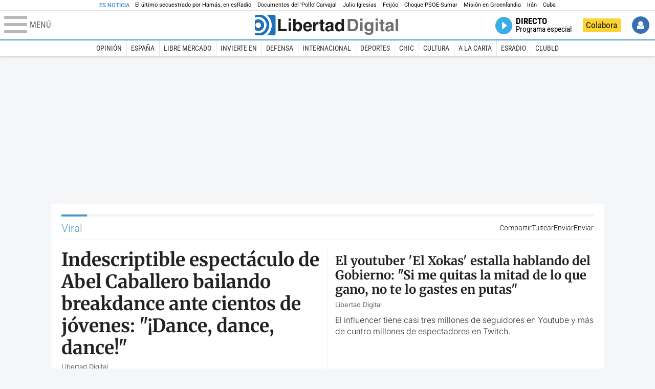

--- FILE ---
content_type: text/html; charset=UTF-8
request_url: https://www.libertaddigital.com/viral/?utm_source=Internacional&utm_medium=VIRAL&utm_campaign=megamenu
body_size: 22230
content:
<!DOCTYPE html>
<html lang="es-ES" data-adsection="LD_TV" data-adpagetype="portada">
<head prefix="og: http://ogp.me/ns# fb: http://ogp.me/ns/fb# article: http://ogp.me/ns/article#">
    <title>Viral - Libertad Digital</title>
    <meta http-equiv="content-type" content="text/html; charset=utf-8" />
    <meta name="viewport" content="width=device-width,initial-scale=1,minimum-scale=1" />
    <meta name="mobile-web-app-capable" content="no">
    <meta name="apple-mobile-web-app-capable" content="no" />
    <link rel="preconnect" href="https://s1.staticld.com" />
    <link rel="preload" as="script" href="https://ajax.googleapis.com/ajax/libs/jquery/3.5.1/jquery.min.js" />
    <link rel="preload" as="script" href="https://s1.staticld.com/js/251/210318.min.js" />
                    <link rel="preload" as="font" href="https://s1.staticld.com/fonts/robotocondensed.woff2" crossorigin="anonymous" />
        <link rel="preload" as="font" href="https://s1.staticld.com/fonts/robotocondensed-italic.woff2" crossorigin="anonymous" />
        <link rel="preload" as="font" href="https://s1.staticld.com/fonts/roboto.woff2" crossorigin="anonymous" />
        <link rel="preload" as="font" href="https://s1.staticld.com/fonts/roboto-italic.woff2" crossorigin="anonymous" />
        <link rel="preload" as="font" href="https://s1.staticld.com/fonts/poppins800.woff2" crossorigin="anonymous" />
                <link rel="preload" as="font" href="https://s1.staticld.com/fonts/merriweather.woff2" crossorigin="anonymous" />
        <link rel="preload" as="font" href="https://s1.staticld.com/fonts/inter.woff2" crossorigin="anonymous" />
            
<link rel="preconnect" href="https://www.google-analytics.com" />
<link rel="preconnect" href="https://www.googletagservices.com" />
<link rel="preconnect" href="https://sb.scorecardresearch.com" />
<link rel="preconnect" href="https://onesignal.com" crossorigin="anonymous" />
<link rel="preconnect" href="https://cdn.onesignal.com" />

<link rel="dns-prefetch" href="https://www.adblockanalytics.com" />

<link rel="preconnect" href="https://des.smartclip.net" />
<link rel="preconnect" href="https://static.criteo.net" />
<link rel="preconnect" href="https://gem.gbc.criteo.com" />
<link rel="preconnect" href="https://ag.gbc.criteo.com" />
<link rel="preconnect" href="https://cas.criteo.com" />
<link rel="preconnect" href="https://log.outbrain.com" />
<link rel="dns-prefetch" href="https://www.ultimedia.com" />
<link rel="preconnect" href="https://adservice.google.com" />
<link rel="preconnect" href="https://securepubads.g.doubleclick.net" />
<link rel="preconnect" href="https://pagead2.googlesyndication.com" />
<link rel="preconnect" href="https://cdn.smartclip-services.com" />
<link rel="preconnect" href="https://ib.adnxs.com" />
<link rel="preconnect" href="https://fonts.googleapis.com" />

<link rel="preload" as="script" href="https://www.googletagmanager.com/gtm.js?id=GTM-K8ZQ574" />

    
<link rel="alternate" type="application/rss+xml" href="https://www.libertaddigital.com/viral/rss.xml" />
<meta name="apple-itunes-app" content="app-id=360408369">
<link rel="apple-touch-icon" href="https://s.libertaddigital.com/logos/ld/256.png" />
<link rel="canonical" href="https://www.libertaddigital.com/viral/" />
<meta name="description" content="Resumen de todo lo que está sucediendo en la red. Videos y noticias más virales en Youtube e Internet en Libertad Digital.">
<link rel="image_src" href="https://s1.staticld.com//2024/08/20/libertad-digital-redes-2.jpg" />
<meta name="keywords" content="actualidad, audio, entrevistas, facebook, fotos, galerias, google, instagram, internet, noticias, reportajes, trending topic, twitter, vídeos, viral, web, youtube">
<link rel="manifest" href="https://s.libertaddigital.com/json/manifest/ld.json" />
<meta name="news_keywords" content="actualidad, audio, entrevistas, facebook, fotos, galerias, google, instagram, internet, noticias, reportajes, trending topic, twitter, vídeos, viral, web, youtube">
<meta name="robots" content="follow,index,max-image-preview:large">
<link rel="shortcut icon" href="https://s.libertaddigital.com/ld.ico" />
<meta name="theme-color" content="#1B75BB">
<meta property="fb:app_id" content="115312275199271">
<meta property="fb:pages" content="141423087721">
<meta property="ld:content_type" content="section">
<meta property="ld:outbrain" content="yes">
<meta property="ld:section" content="Viral">
<meta property="ld:seedtag" content="yes">
<meta property="og:description" content="Resumen de todo lo que está sucediendo en la red. Videos y noticias más virales en Youtube e Internet en Libertad Digital.">
<meta property="og:image" content="https://s1.staticld.com//2024/08/20/1200/675/libertad-digital-redes-2.jpg">
<meta property="og:image:height" content="675">
<meta property="og:image:width" content="1200">
<meta property="og:site_name" content="Libertad Digital">
<meta property="og:title" content="Viral">
<meta property="og:type" content="website">
<meta property="og:url" content="https://www.libertaddigital.com/viral/">
<meta property="mrf:sections" content="Viral">
<meta property="mrf:tags" content="contentType:section;branded:no">
<meta name="twitter:card" content="summary_large_image">
<meta name="twitter:description" content="Resumen de todo lo que está sucediendo en la red. Videos y noticias más virales en Youtube e Internet en Libertad Digital.">
<meta name="twitter:image" content="https://s1.staticld.com//2024/08/20/1400/700/x-/libertad-digital-redes-2.jpg">
<meta name="twitter:site" content="@libertaddigital">
<meta name="twitter:title" content="Viral">
    <script>
        (function(n,t){"use strict";function w(){}function u(n,t){if(n){typeof n=="object"&&(n=[].slice.call(n));for(var i=0,r=n.length;i<r;i++)t.call(n,n[i],i)}}function it(n,i){var r=Object.prototype.toString.call(i).slice(8,-1);return i!==t&&i!==null&&r===n}function s(n){return it("Function",n)}function a(n){return it("Array",n)}function et(n){var i=n.split("/"),t=i[i.length-1],r=t.indexOf("?");return r!==-1?t.substring(0,r):t}function f(n){(n=n||w,n._done)||(n(),n._done=1)}function ot(n,t,r,u){var f=typeof n=="object"?n:{test:n,success:!t?!1:a(t)?t:[t],failure:!r?!1:a(r)?r:[r],callback:u||w},e=!!f.test;return e&&!!f.success?(f.success.push(f.callback),i.load.apply(null,f.success)):e||!f.failure?u():(f.failure.push(f.callback),i.load.apply(null,f.failure)),i}function v(n){var t={},i,r;if(typeof n=="object")for(i in n)!n[i]||(t={name:i,url:n[i]});else t={name:et(n),url:n};return(r=c[t.name],r&&r.url===t.url)?r:(c[t.name]=t,t)}function y(n){n=n||c;for(var t in n)if(n.hasOwnProperty(t)&&n[t].state!==l)return!1;return!0}function st(n){n.state=ft;u(n.onpreload,function(n){n.call()})}function ht(n){n.state===t&&(n.state=nt,n.onpreload=[],rt({url:n.url,type:"cache"},function(){st(n)}))}function ct(){var n=arguments,t=n[n.length-1],r=[].slice.call(n,1),f=r[0];return(s(t)||(t=null),a(n[0]))?(n[0].push(t),i.load.apply(null,n[0]),i):(f?(u(r,function(n){s(n)||!n||ht(v(n))}),b(v(n[0]),s(f)?f:function(){i.load.apply(null,r)})):b(v(n[0])),i)}function lt(){var n=arguments,t=n[n.length-1],r={};return(s(t)||(t=null),a(n[0]))?(n[0].push(t),i.load.apply(null,n[0]),i):(u(n,function(n){n!==t&&(n=v(n),r[n.name]=n)}),u(n,function(n){n!==t&&(n=v(n),b(n,function(){y(r)&&f(t)}))}),i)}function b(n,t){if(t=t||w,n.state===l){t();return}if(n.state===tt){i.ready(n.name,t);return}if(n.state===nt){n.onpreload.push(function(){b(n,t)});return}n.state=tt;rt(n,function(){n.state=l;t();u(h[n.name],function(n){f(n)});o&&y()&&u(h.ALL,function(n){f(n)})})}function at(n){n=n||"";var t=n.split("?")[0].split(".");return t[t.length-1].toLowerCase()}function rt(t,i){function e(t){t=t||n.event;u.onload=u.onreadystatechange=u.onerror=null;i()}function o(f){f=f||n.event;(f.type==="load"||/loaded|complete/.test(u.readyState)&&(!r.documentMode||r.documentMode<9))&&(n.clearTimeout(t.errorTimeout),n.clearTimeout(t.cssTimeout),u.onload=u.onreadystatechange=u.onerror=null,i())}function s(){if(t.state!==l&&t.cssRetries<=20){for(var i=0,f=r.styleSheets.length;i<f;i++)if(r.styleSheets[i].href===u.href){o({type:"load"});return}t.cssRetries++;t.cssTimeout=n.setTimeout(s,250)}}var u,h,f;i=i||w;h=at(t.url);h==="css"?(u=r.createElement("link"),u.type="text/"+(t.type||"css"),u.rel="stylesheet",u.href=t.url,t.cssRetries=0,t.cssTimeout=n.setTimeout(s,500)):(u=r.createElement("script"),u.type="text/"+(t.type||"javascript"),u.src=t.url);u.onload=u.onreadystatechange=o;u.onerror=e;u.async=!1;u.defer=!1;t.errorTimeout=n.setTimeout(function(){e({type:"timeout"})},7e3);f=r.head||r.getElementsByTagName("head")[0];f.insertBefore(u,f.lastChild)}function vt(){for(var t,u=r.getElementsByTagName("script"),n=0,f=u.length;n<f;n++)if(t=u[n].getAttribute("data-headjs-load"),!!t){i.load(t);return}}function yt(n,t){var v,p,e;return n===r?(o?f(t):d.push(t),i):(s(n)&&(t=n,n="ALL"),a(n))?(v={},u(n,function(n){v[n]=c[n];i.ready(n,function(){y(v)&&f(t)})}),i):typeof n!="string"||!s(t)?i:(p=c[n],p&&p.state===l||n==="ALL"&&y()&&o)?(f(t),i):(e=h[n],e?e.push(t):e=h[n]=[t],i)}function e(){if(!r.body){n.clearTimeout(i.readyTimeout);i.readyTimeout=n.setTimeout(e,50);return}o||(o=!0,vt(),u(d,function(n){f(n)}))}function k(){r.addEventListener?(r.removeEventListener("DOMContentLoaded",k,!1),e()):r.readyState==="complete"&&(r.detachEvent("onreadystatechange",k),e())}var r=n.document,d=[],h={},c={},ut="async"in r.createElement("script")||"MozAppearance"in r.documentElement.style||n.opera,o,g=n.head_conf&&n.head_conf.head||"head",i=n[g]=n[g]||function(){i.ready.apply(null,arguments)},nt=1,ft=2,tt=3,l=4,p;if(r.readyState==="complete")e();else if(r.addEventListener)r.addEventListener("DOMContentLoaded",k,!1),n.addEventListener("load",e,!1);else{r.attachEvent("onreadystatechange",k);n.attachEvent("onload",e);p=!1;try{p=!n.frameElement&&r.documentElement}catch(wt){}p&&p.doScroll&&function pt(){if(!o){try{p.doScroll("left")}catch(t){n.clearTimeout(i.readyTimeout);i.readyTimeout=n.setTimeout(pt,50);return}e()}}()}i.load=i.js=ut?lt:ct;i.test=ot;i.ready=yt;i.ready(r,function(){y()&&u(h.ALL,function(n){f(n)});i.feature&&i.feature("domloaded",!0)})})(window);
        head.load([
                                                {jquery: "https://ajax.googleapis.com/ajax/libs/jquery/3.5.1/jquery.min.js"},
            {breaking: "https://s1.staticld.com//rt/2017urgente.js"},
                        {ld: "https://s1.staticld.com/js/251/210318.min.js"},

            {publi: "https://s1.staticld.com/rt/ld.min.js"}        ]);
    </script>
    <link title="Libertad Digital" rel="search" type="application/opensearchdescription+xml" href="https://www.libertaddigital.com/fragmentos/open-search.xml" />
    <link rel="stylesheet" href="https://s1.staticld.com/css/251/mobile.min.css" />
    <link rel="stylesheet" media="(min-width: 480px)" href="https://s1.staticld.com/css/251/tablet.min.css" />
    <link rel="stylesheet" media="(min-width: 821px)" href="https://s1.staticld.com/css/251/desktop.min.css" />
    <link rel="stylesheet" media="print" href="https://s1.staticld.com/css/251/print.min.css" />
                    <style>form.search{position:relative;display:flex;margin-bottom:1.5em}.search input[type=search]{flex:1 1 100%;width:50px;border:solid 1px #ccc;border-right:0;padding:.75em;outline:none;box-sizing:border-box;border-radius:.3rem 0 0 .3rem}.search input[type=submit]{flex:0 0 3em;border:0;background:var(--main-color) url([data-uri]) no-repeat center / 50%;padding:0;cursor:pointer;z-index:103;overflow:hidden;text-indent:300%;white-space:nowrap;border-radius:0 .3rem .3rem 0;transition:filter .3s}.search input[type=submit]:hover{filter:brightness(.8)}.search .daterange{white-space:nowrap;padding:0 .75em;color:#999;border:1px solid #ccc;font-size:.7em;cursor:pointer;display:flex;align-items:center}.search .daterange>a{padding-left:.25em;color:var(--main-color);font-size:1.4em}.search .daterange svg{height:1em;fill:#333}.found{font-size:.7em;margin-bottom:3em}.search ul{margin-left:0;list-style:none}.search ul li{padding-bottom:1.5em}.search ul li+li{border-top:1px solid #e3e3e3;padding-top:1.5em}.search ul li em{font-weight:700;font-style:normal}.search ul li a:hover{color:#1b75bb}.search ul li h2{font:300 1em/1.2em var(--heading-font);margin-bottom:.4em}.search ul li h2 a{color:#1894ba}.search ul li p{font:.8em var(--main-font);color:#333;margin:0}.search ul li p time{font-family:var(--alt-font);color:#999}.search ul li p time:after{content:' - '}.date-picker-wrapper table{margin-bottom:0}.date-picker-wrapper thead th{background:#fff0}.negativo>header h2{background-color:#4698CB;color:#fff;text-align:center!important;margin-bottom:12px;line-height:27px;padding:.3em 0 .3em 0;font-size:1em;font-weight:300;text-transform:uppercase;border-radius:5px}.negativo{background-color:#2f3640;padding:.6em;border-bottom:0;border-radius:5px}.negativo>header{border:0;padding:0}.negativo>header strong{font-size:1.2em}.negativo>header:after{content:none}.negativo article{border-bottom:1px solid #fff}.negativo article a:hover h2,.negativo article ul.related li a:hover,.negativo article a .byline{color:#4698CB}.negativo article.opinion div.byline{color:#4698CB;font-weight:400}.negativo article a h2,.negativo article ul.related li a{color:#fff}</style>
    <script type="application/ld+json">{"@context":"https://schema.org","@type":"ItemList","name":"Viral","description":"","itemListElement":[{"@type":"NewsArticle","headline":"Indescriptible espectáculo de Abel Caballero bailando breakdance ante cientos de jóvenes: \"¡Dance, dance, dance!\"","description":"El alcalde socialista de Vigo subió a un escenario a sus 78 años de edad en un festival de arte urbano.","articleSection":"Sociedad","datePublished":"2025-08-12T22:33:25+0200","dateModified":"2025-08-13T10:31:53+0200","keywords":"Abel Caballero","image":{"@type":"ImageObject","url":"https://s1.staticld.com//2025/08/12/abel-caballero-baila-break-dance-en-el-festival-de-o-marisquino.jpg","width":2560,"height":1707},"author":{"@type":"Person","name":"Libertad Digital","url":""}},{"@type":"NewsArticle","headline":"El youtuber 'El Xokas' estalla hablando del Gobierno: \"Si me quitas la mitad de lo que gano, no te lo gastes en putas\"","description":"El influencer tiene casi tres millones de seguidores en Youtube y más de cuatro millones de espectadores en Twitch.","articleSection":"Sociedad","datePublished":"2025-06-22T08:03:02+0200","dateModified":"2025-06-22T08:03:02+0200","keywords":"José Luis Ábalos, Pedro Sánchez, Santos Cerdán, Caso Koldo","image":{"@type":"ImageObject","url":"https://s1.staticld.com//2025/06/21/captura-de-pantalla-2025-06-21-a-las-233232-16-9.jpg","width":2262,"height":1272},"author":{"@type":"Person","name":"Libertad Digital","url":""}},{"@type":"NewsArticle","headline":"El debate sobre el nombre del principal monumento de Córdoba: Mezquita, Catedral o Mezquita-Catedral","description":"La polémica ha surgido en redes sociales como X, donde muchos usuarios defienden llamarla mezquita y otros tantos catedral.","articleSection":"Andalucía","datePublished":"2025-08-11T18:36:50+0200","dateModified":"2025-08-11T18:36:51+0200","keywords":"Andalucía, Mezquita-catedral de Córdoba","image":{"@type":"ImageObject","url":"https://s1.staticld.com//2022/05/12/mezquita-catedral-de-cordoba-gran-mezquita-de-cordoba-cordoba.jpg","width":2560,"height":1440},"author":[{"@type":"Person","name":"Lucía Fernández","url":"https://www.libertaddigital.com/autores/lucia-fernandez/"}]},{"@type":"NewsArticle","headline":"\"Pedro Sánchez, hijo de puta\", la \"canción del verano\" que arrasa en toda España","description":"El cántico se ha coreado en el concierto de Juan Magán de Marbella, en la velada de Ibai y hasta en Alemania cuando jugó la selección española.","articleSection":"Música","datePublished":"2025-08-11T14:14:29+0200","dateModified":"2025-08-11T19:02:49+0200","keywords":"Pedro Sánchez, PSOE","image":{"@type":"ImageObject","url":"https://s1.staticld.com//2025/08/11/juan-magan-sanchez-marbella.jpg","width":1200,"height":1476},"author":[{"@type":"Person","name":"Francisco Solano Cobos","url":"https://www.libertaddigital.com/autores/francisco-solano-cobos/"}]},{"@type":"NewsArticle","headline":"El PP borra el vídeo parodia de 'La Isla de las Tentaciones' tras las quejas de República Dominicana","description":"Los populares habían difundido un vídeo realizado con IA sobre \"La isla de las corrupciones\" en la que salían Sánchez y Ábalos, entre otros.","articleSection":"Política","datePublished":"2025-03-07T12:28:17+0100","dateModified":"2025-03-07T13:21:57+0100","keywords":"Begoña Gómez, Partido Popular, Pedro Sánchez, PSOE, Reality, República Dominicana, La isla de las tentaciones, Álvaro García Ortiz, Ángel Víctor Torres, Ana Redondo, Santos Cerdán, Koldo Garcia, Víctor de Aldama, Caso Koldo","image":{"@type":"ImageObject","url":"https://s1.staticld.com//2025/03/07/captura-de-pantalla-2025-03-07-a-las-121233.png","width":1750,"height":1284},"author":[{"@type":"Person","name":"Francisco Solano Cobos","url":"https://www.libertaddigital.com/autores/francisco-solano-cobos/"}]},{"@type":"NewsArticle","headline":"Miles de personas corean al unísono en Badalona: \"Pedro Sánchez, hijo de puta\"","description":"El evento de lucha Dogfight Wild Tournament 3, organizado por el youtuber Jordi Wild, se vió marcado por los insultos al presidente del Gobierno.","articleSection":"España","datePublished":"2025-02-01T12:29:00+0100","dateModified":"2025-02-01T12:35:35+0100","keywords":"Badalona, Pedro Sánchez","image":{"@type":"ImageObject","url":"https://s1.staticld.com//2025/02/01/jordi-wild-jpg.jpeg","width":680,"height":454},"author":{"@type":"Person","name":"Libertad Digital","url":""}},{"@type":"NewsArticle","headline":"Investigan a un hombre que usó a un bebé de tres meses para limpiar la nieve del parabrisas en un video","description":"La policía ha confirmado que el pequeño que sale en las imágenes es real y espera que el padre sea acusado por \"poner en peligro a un menor\".","articleSection":"Sucesos","datePublished":"2025-01-28T10:48:25+0100","dateModified":"2025-01-28T10:49:51+0100","keywords":"Texas","image":{"@type":"ImageObject","url":"https://s1.staticld.com//2025/01/28/padre-limpia-parabrisas-bebe-280125-1.jpg","width":2560,"height":1787},"author":[{"@type":"Person","name":"Yésica Sánchez","url":"https://www.libertaddigital.com/autores/yesica-sanchez/"}]},{"@type":"NewsArticle","headline":"Ana Pardo de Vera: si ella llama gorila a un negro entonces no es racista","description":"Denuncia una \"violación de los derechos humanos\" por haber sido increpada en un acto y es amparada por la FAPE.","articleSection":"Política","datePublished":"2025-01-13T18:25:37+0100","dateModified":"2025-01-16T19:50:19+0100","keywords":"Movimiento animalista, Racismo, Ana Pardo de Vera","image":{"@type":"ImageObject","url":"https://s1.staticld.com//2023/04/20/ana-pardo-de-vera-tve-20042023.jpg","width":1405,"height":797},"author":{"@type":"Person","name":"Libertad Digital","url":""}},{"@type":"ImageGallery","headline":"Estos son los pueblos donde más veces ha tocado El Gordo de Navidad","description":"La suerte no solamente se concentra en las grandes ciudades. Aquí te mostramos los pueblos más afortunados en relación con la lotería de Navidad.","datePublished":"2024-12-04T11:38:52+0100","dateModified":"2025-01-09T14:45:38+0100","keywords":"Navidad","author":[{"@type":"Person","name":"Juan Horcajada","url":"https://www.libertaddigital.com/autores/juan-horcajada/"}],"primaryImageOfPage":{"@type":"ImageObject","url":"https://s1.staticld.com//2021/01/06/sorteo-loteria-nino-manises060121.jpg","width":1920,"height":1379},"image":[{"@type":"ImageObject","url":"https://s1.staticld.com//2013/12/22/sort-serie-gordo.jpg","width":800,"height":549},{"@type":"ImageObject","url":"https://s1.staticld.com//2013/12/22/vecinos-granadilla-22-12-2013.jpg","width":800,"height":503},{"@type":"ImageObject","url":"https://s1.staticld.com//2016/12/22/gordo-loteria-navidad-efe-22122016-1.jpg","width":3464,"height":1116},{"@type":"ImageObject","url":"https://s1.staticld.com//2012/12/22/sorteo-loteria-navidad-2012-009.jpg","width":800,"height":532},{"@type":"ImageObject","url":"https://s1.staticld.com//2012/12/22/sorteo-loteria-navidad-2012-013.jpg","width":800,"height":532}]},{"@type":"ImageGallery","headline":"Las noticias más destacadas del día, en imágenes: Del impuesto de Sánchez a los propietarios de más de tres casas a la moción de censura en Francia","description":"Las noticias relacionadas con Isabel Díaz Ayuso y la moción de censura en Francia marcan la actualidad.","datePublished":"2024-12-03T16:09:20+0100","dateModified":"2025-01-07T04:41:05+0100","author":[{"@type":"Person","name":"Antonio Jiménez","url":"https://www.libertaddigital.com/autores/antonio-jimenez/"}],"primaryImageOfPage":{"@type":"ImageObject","url":"https://s1.staticld.com//2024/12/03/isabel-diaz-ayuso-1-031224.jpeg","width":2560,"height":1707},"image":[{"@type":"ImageObject","url":"https://s1.staticld.com//2024/12/03/iker-jimenez-02.jpg","width":1200,"height":720},{"@type":"ImageObject","url":"https://s1.staticld.com//2021/02/02/nueva-york-nevada-eeuu-010221.jpg","width":1920,"height":1184},{"@type":"ImageObject","url":"https://s1.staticld.com//2024/12/03/miguel-angel-rodriguez-4-031224.jpg","width":1920,"height":1280},{"@type":"ImageObject","url":"https://s1.staticld.com//2024/12/03/teresa-ribera-europa.jpg","width":2560,"height":1944},{"@type":"ImageObject","url":"https://s1.staticld.com//2018/04/29/kim-jong-un-moon-jae-in27042018-02.jpg","width":1920,"height":1343},{"@type":"ImageObject","url":"https://s1.staticld.com//2024/09/21/emmanuel-macron-28052024.jpg","width":2560,"height":1707},{"@type":"ImageObject","url":"https://s1.staticld.com//fotos/noticias/reyes-holanda-guillermo-maxima.jpg","width":1500,"height":972},{"@type":"ImageObject","url":"https://s1.staticld.com//2019/05/24/raul-morodo.jpg","width":1248,"height":698},{"@type":"ImageObject","url":"https://s1.staticld.com//2024/12/03/sanchez-montero031224.jpg","width":2560,"height":1702}]},{"@type":"ImageGallery","headline":"Las noticias más destacadas del día, en imágenes: desde la citación a declarar de Ábalos hasta el indulto de Biden a su hijo","description":"El congreso de los \"imputados\" del PSOE y los conflictos internacionales marcan la actualidad.","datePublished":"2024-12-02T17:10:10+0100","dateModified":"2025-01-02T00:50:36+0100","author":[{"@type":"Person","name":"Antonio Jiménez","url":"https://www.libertaddigital.com/autores/antonio-jimenez/"}],"primaryImageOfPage":{"@type":"ImageObject","url":"https://s1.staticld.com//2024/12/02/41-congreso-federal-del-psoe-reunido-en-sevilla.jpg","width":2560,"height":1709},"image":[{"@type":"ImageObject","url":"https://s1.staticld.com//2024/11/04/hunter-biden.jpeg","width":2560,"height":1706},{"@type":"ImageObject","url":"https://s1.staticld.com//2024/11/29/javier-hidalgo-tv291124.jpg","width":1920,"height":1080},{"@type":"ImageObject","url":"https://s1.staticld.com//2024/12/02/el-real-madrid-se-engancha-a-la-liga.jpg","width":2560,"height":1702},{"@type":"ImageObject","url":"https://s1.staticld.com//2024/12/02/georgian-opposition-protests-in-tbilisi.jpg","width":2560,"height":1573},{"@type":"ImageObject","url":"https://s1.staticld.com//2024/12/02/romanians-vote-in-parliamentary-elections.jpg","width":2560,"height":1533},{"@type":"ImageObject","url":"https://s1.staticld.com//2024/12/02/spanish-coach-crashes-in-french-pyrenees.jpg","width":1920,"height":1280},{"@type":"ImageObject","url":"https://s1.staticld.com//2024/12/02/milicias-islamistas-toman-el-control-de-los-aeropuertos-militares-y-civiles-en-aleppo.jpg","width":2560,"height":1706},{"@type":"ImageObject","url":"https://s1.staticld.com//2024/05/06/20240506-868500-joseluisabalose-1-1.jpg","width":1920,"height":1080},{"@type":"ImageObject","url":"https://s1.staticld.com//2024/11/29/pasillo-bloque-cinco-hotel-okupa-madrid-291124.jpg","width":2560,"height":1440}]},{"@type":"NewsArticle","headline":"Vigo comienza con la \"guerra\" de las luces, Madrid y Cádiz disputarán el trono","description":"Vigo enciende este sábado sus luces de Navidad. El turno de Madrid llegará el 28 de noviembre. Cádiz aumenta su apuesta por el alumbrado.","articleSection":"España","datePublished":"2024-11-16T10:20:12+0100","dateModified":"2024-12-27T18:45:45+0100","keywords":"Cádiz C.F.","image":{"@type":"ImageObject","url":"https://s1.staticld.com//2023/12/02/decenas-personas-asisten-encendido-luces-navidad-2023-porta-do-sol-24.jpeg","width":1920,"height":1280},"author":{"@type":"Person","name":"Jesús Sánchez","url":""}},{"@type":"NewsArticle","headline":"El zasca de Pitingo a Irene Montero: \"Ahora dilo en azteca\"","description":"Irene Montero anima a \"pedir perdón\" por la supuesta conquista de América.","articleSection":"Viral","datePublished":"2024-10-12T19:24:13+0200","dateModified":"2024-12-23T20:45:38+0100","keywords":"Fiesta Nacional del 12 de Octubre","image":{"@type":"ImageObject","url":"https://s1.staticld.com//fotos/noticias/pitingo-baner.jpg","width":455,"height":250},"author":{"@type":"Person","name":"Libertad Digital","url":""}},{"@type":"NewsArticle","headline":"Un desconocido golpea fuertemente a un bebé en Barcelona","description":"La agresión fue grabada por un familiar de los turistas franceses, ante el miedo que sufrieron por la persecución.","articleSection":"España","datePublished":"2024-10-08T09:37:04+0200","dateModified":"2025-01-15T23:50:37+0100","keywords":"Barcelona, Cataluña","image":{"@type":"ImageObject","url":"https://s1.staticld.com//2024/10/08/agresion-barcelona.jpg","width":1200,"height":720},"author":{"@type":"Person","name":"Libertad Digital","url":""}},{"@type":"NewsArticle","headline":"Rocio Buffolo, la chica robot, declara cómo mantiene relaciones sexuales y crea un debate en las redes","description":"\"Rouse, la chica robot\" ha abierto un debate sobre el futuro de las relaciones afectivas.","articleSection":"Viral","datePublished":"2024-09-22T10:45:12+0200","dateModified":"2025-01-16T01:40:41+0100","image":{"@type":"ImageObject","url":"https://s1.staticld.com//2024/09/22/rouse-la-chica-robot.jpg","width":1179,"height":940},"author":{"@type":"Person","name":"Libertad Digital","url":""}},{"@type":"NewsArticle","headline":"El vídeo viral de un loro que se \"autoconsuela\" tras asustarse por las tormentas","description":"Se llama Berrintxu Nosellas y acumula más de 21.000 seguidores en Instagram.","articleSection":"Viral","datePublished":"2024-09-21T13:32:49+0200","dateModified":"2025-01-16T19:45:56+0100","image":{"@type":"ImageObject","url":"https://s1.staticld.com//2024/09/21/loro-loro-gris-africano-naturaleza.jpg","width":2560,"height":1707},"author":{"@type":"Person","name":"Libertad Digital","url":""}},{"@type":"NewsArticle","headline":"Una joven cuenta la curiosa forma de entregar los paquetes en Suiza: \"Nunca se los llevan\"","description":"El vídeo no ha tardado en hacerse viral al revelar el inusual sistema de entrega, donde los paquetes se dejan al aire libre sin riesgo de robo","articleSection":"Viral","datePublished":"2024-09-21T10:17:04+0200","dateModified":"2025-01-16T19:40:39+0100","image":{"@type":"ImageObject","url":"https://s1.staticld.com//2020/02/17/amazon-paquetes-prime.jpg","width":1920,"height":1280},"author":[{"@type":"Person","name":"Judit Molina Guillén","url":"https://www.libertaddigital.com/autores/judit-molina-guillen/"}]},{"@type":"NewsArticle","headline":"La emotiva despedida de una pareja tras toda una vida juntos conmueve a TikTok","description":"El video se ha hecho viral en redes sociales llegando a las 4 millones de visualizaciones","articleSection":"Viral","datePublished":"2024-09-21T10:12:33+0200","dateModified":"2024-12-11T17:45:37+0100","keywords":"TikTok","image":{"@type":"ImageObject","url":"https://s1.staticld.com//2024/02/02/ancianos-planes-pensiones.jpg","width":2560,"height":1707},"author":[{"@type":"Person","name":"María Caba Díaz","url":"https://www.libertaddigital.com/autores/maria-caba-diaz/"}]},{"@type":"NewsArticle","headline":"Fallece Rosie, una de las gatas más longevas del mundo con 33 años","description":"Su historia se remonta a los años 90 cuando Lila adoptó a Rosie en una protectora de animales","articleSection":"Viral","datePublished":"2024-09-21T10:11:19+0200","dateModified":"2025-01-11T07:40:51+0100","image":{"@type":"ImageObject","url":"https://s1.staticld.com//2024/06/05/gato-mascota-felino.jpg","width":2560,"height":2362},"author":{"@type":"Person","name":"Libertad Digital","url":""}},{"@type":"NewsArticle","headline":"¿Cuánto gana un camarero en Suiza? Un tiktoker español revela las cifras","description":"Las malas condiciones laborales en España contrastan con las oportunidades económicas en Suiza","articleSection":"Viral","datePublished":"2024-09-21T08:19:34+0200","dateModified":"2025-01-15T14:50:32+0100","keywords":"Suiza, Sector de hostelería y restauración, TikTok","image":{"@type":"ImageObject","url":"https://s1.staticld.com//2023/12/13/camarero-hosteleria-bar-bares-restaurante.jpg","width":1500,"height":1000},"author":[{"@type":"Person","name":"Luis Farreras Pascual","url":"https://www.libertaddigital.com/autores/luis-farreras-pascual/"}]},{"@type":"NewsArticle","headline":"Polémica por la similitud entre la bandera española y la de un nuevo partido político en la India","description":"La queja ha sido trasladada a la embajada española en Nueva Delhi.","articleSection":"Resto del Mundo","datePublished":"2024-08-25T12:44:12+0200","dateModified":"2025-01-12T04:55:23+0100","keywords":"India","image":{"@type":"ImageObject","url":"https://s1.staticld.com//2024/08/25/bandera-espana-india-partido.jpg","width":1551,"height":833},"author":{"@type":"Person","name":"Libertad Digital","url":""}},{"@type":"NewsArticle","headline":"Así reacciona un niño cuando su padre confunde el escudo de su equipo favorito","description":"\"Fíjate bien, Levante. Porque es mi equipo\". La reacción de un pequeño fanático mientras dibuja el escudo del Levante.","articleSection":"Viral","datePublished":"2024-08-16T14:10:42+0200","dateModified":"2025-01-14T19:45:37+0100","image":{"@type":"ImageObject","url":"https://s1.staticld.com//2024/08/16/nino-dibujo-levante.jpg","width":1290,"height":835},"author":[{"@type":"Person","name":"Belén Lázaro","url":"https://www.libertaddigital.com/autores/belen-lazaro/"}]},{"@type":"NewsArticle","headline":"Arabia Saudí apuesta por Dragon Ball con la construcción de un gigantesco parque de atracciones","description":"Tendrá 500.000 metros cuadrados de superficie y más de 30 atracciones.","articleSection":"Viral","datePublished":"2024-03-23T10:47:24+0100","dateModified":"2025-01-15T22:55:26+0100","keywords":"Arabia Saudí","image":{"@type":"ImageObject","url":"https://s1.staticld.com//fotos/noticias/dragon-ball.jpg","width":1280,"height":731},"author":{"@type":"Person","name":"Libertad Digital","url":""}}]}</script><script type="application/ld+json">{"@context":"https://schema.org","@type":"WebSite","url":"https://www.libertaddigital.com/","potentialAction":{"@type":"SearchAction","target":{"@type":"EntryPoint","urlTemplate":"https://www.libertaddigital.com/c.php?op=buscar&q={search_term_string}"},"query-input":"required name=search_term_string"}}</script><script type="application/ld+json">{"@context":"http://schema.org","@type":"BreadcrumbList","itemListElement":[{"@type":"ListItem","position":1,"name":"Inicio","item":"https://www.libertaddigital.com/"},{"@type":"ListItem","position":2,"name":"Viral","item":"https://www.libertaddigital.com/viral/"}]}</script></head>

<body class="seccion">
<a name="top"></a>

<noscript><iframe src="https://www.googletagmanager.com/ns.html?id=GTM-K8ZQ574" height="0" width="0" style="display:none;visibility:hidden"></iframe></noscript>


<nav class="news">
    <span class="title">Es Noticia</span>
    <div class="scrollable"><ul>
            <li class="name"><a class="url" href="https://www.libertaddigital.com/espana/politica/2026-01-16/el-sobrecogedor-testimonio-de-eitan-horn-el-ultimo-secuestrado-al-que-solto-hamas-7344476/">El último secuestrado por Hamás, en esRadio</a></li>
            <li class="name"><a class="url" href="https://www.libertaddigital.com/internacional/latinoamerica/2026-01-16/los-documentos-del-pollo-carvajal-afirman-que-cuba-uso-ritos-religiosos-para-tener-bajo-control-a-maduro-7344170/">Documentos del 'Pollo' Carvajal</a></li>
            <li class="name"><a class="url" href="https://www.libertaddigital.com/chic/corazon/2026-01-16/julio-iglesias-habla-en-redes-sociales-esas-acusaciones-son-absolutamente-falsas-nunca-habia-sentido-tanta-maldad-7344379/">Julio Iglesias</a></li>
            <li class="name"><a class="url" href="https://www.libertaddigital.com/espana/politica/2026-01-16/feijoo-situa-venezuela-en-el-centro-de-su-politica-exterior-para-neutralizar-a-sanchez-7344283/">Feijóo</a></li>
            <li class="name"><a class="url" href="https://www.libertaddigital.com/libremercado/2026-01-16/el-psoe-carga-contra-sumar-por-vivienda-nunca-les-he-visto-tan-cerrados-y-tan-belicistas-y-les-compara-con-podemos-7344303/">Choque PSOE-Sumar</a></li>
            <li class="name"><a class="url" href="https://www.libertaddigital.com/defensa/2026-01-15/operacion-resistencia-artica-que-datos-clave-sabemos-de-la-incipiente-mision-militar-europea-en-groenlandia-7343989/">Misión en Groenlandia</a></li>
            <li class="name"><a class="url" href="https://www.libertaddigital.com/espana/politica/2026-01-15/podemos-y-sumar-impiden-que-el-congreso-apoye-a-las-mujeres-iranies-7344014/">Irán</a></li>
            <li class="name"><a class="url" href="https://www.libertaddigital.com/internacional/latinoamerica/2026-01-15/la-misteriosa-desaparicion-del-exdictador-cubano-raul-castro-tras-la-captura-de-maduro-7343897/">Cuba</a></li>
        </ul></div>
</nav>

<header class="superior">
    <a href="#" class="menu" aria-label="Abrir el menú de la web">
        <div class="hamburguesa">
            <span class="linea"></span>
            <span class="linea"></span>
            <span class="linea"></span>
        </div>
        <span class="rotulo">Menú</span>
    </a>
    <a class="logo"  href="https://www.libertaddigital.com/" title="Portada">
    <svg xmlns="http://www.w3.org/2000/svg" viewBox="-14.2 0 815.9 117.9"><path fill="#1D1D1B" d="M133 81.7h35.2v12.8h-50V23.7H133zM177.9 42h13.6v52.4h-13.6V42zm0-20.6h13.6v12.8h-13.6V21.4zM229.3 52.7c-8.7 0-11.7 8.2-11.7 15.6 0 5.9 1.8 16.2 11.7 16.2 10 0 11.7-10.2 11.7-16.2 0-7.4-3-15.6-11.7-15.6zm-11.2-3.9l.2-.2c2.2-3.3 6.3-8.2 15.2-8.2 11.5 0 21.8 8.9 21.8 27.2 0 14.6-6.5 28.4-22.1 28.4-5.7 0-11.8-2.1-15.2-8l-.2-.2v6.6h-13.3V23.7h13.6v25.1zM296.6 63.4c0-9.3-6.1-11.9-10.6-11.9s-10.6 2.7-10.6 11.9h21.2zm-21.8 9.1c0 2.9 1.2 12.5 12.3 12.5 3.8 0 7.8-2.3 8.9-6.1h14.1c0 5.8-7.4 17.1-23.7 17.1-14 0-25.2-7.9-25.2-28.4 0-14.3 7.3-27.2 24.8-27.2 18.6 0 24.8 12.7 24.8 32l-36 .1zM317.7 42h13v8.9h.2c2.9-5.3 6-10.4 14.4-10.4.9 0 1.8.1 2.7.2v14c-1.2-.2-2.7-.2-3.9-.2-10.7 0-12.7 6.7-12.7 12.5v27.5h-13.6V42h-.1zM373.4 42h8.7v9.9h-8.7v28.4c0 3.1.1 4.2 5.8 4.2.9 0 1.9-.1 2.9-.3v10.5c-2.2.2-4.3.3-6.5.3h-1.8c-11.8 0-14-4.5-14-11.3V51.9h-7.2V42h7.2V27.8h13.6V42zM419.7 68.8c-1.7.9-3.1 1.7-5.8 2.2l-3.6.7c-6.3 1.2-9.5 2.9-9.5 8.2 0 4.5 3.1 6.5 6.9 6.5 3.2 0 12-1.6 12-12.2v-5.4zm13.6 15.3c0 6.3 1.5 7.7 3.2 8.2v2.2h-15.1c-.5-1.2-1.3-3.2-1.3-6.1-4.2 4.3-7.5 7.7-16.8 7.7-9.4 0-16.2-5.5-16.2-16.2 0-8.7 5.5-14.9 14.4-16.2l13.3-2c1.9-.3 4.8-.8 4.8-4.3s-2-5.9-8.4-5.9c-7.3 0-8.5 3.2-9.1 7.2h-13.6c.1-3.8 2.7-18 22.4-18.2 18.7 0 22.3 8.4 22.3 15.9v27.7h.1zM468.5 84.4c10 0 11.7-10.2 11.7-16.2 0-7.4-3.1-15.6-11.7-15.6-8.7 0-11.7 8.2-11.7 15.6 0 6 1.8 16.2 11.7 16.2zm24.8 10.1H480v-6.6l-.2.2c-3.4 5.9-9.5 8-15.2 8-15.6 0-22.1-13.8-22.1-28.4 0-18.3 10.2-27.2 21.8-27.2 8.9 0 13 4.8 15.2 8.2l.2.2V23.7h13.6v70.8z"/><path fill="#706F6F" d="M529.5 82.2h14.4c12 0 16.1-12.1 16.1-23.7 0-20.9-10-22.6-16.3-22.6h-14.2v46.3zM515 23.7h31.2C570 23.7 575 44 575 57.4c0 15.2-6 37-29.4 37H515V23.7zM585.6 42h13.6v52.4h-13.6V42zm0-20.6h13.6v12.8h-13.6V21.4zM646.9 67.7c0-8.4-4.1-15.3-11.8-15.3-5.1 0-10.8 3.7-10.8 15.9 0 6.7 2.8 14.6 10.9 14.6 9.3-.1 11.7-8 11.7-15.2zM660.4 42v49.2c0 9.1-.7 24.1-26.3 24.1-10.8 0-22.3-4.6-22.9-15.6h15c.6 2.7 1.7 5.3 9.7 5.3 7.4 0 10.9-3.5 10.9-12v-6.2l-.2-.1c-2.3 3.8-5.7 7.7-14 7.7-12.6 0-22.6-8.8-22.6-27.1 0-18 10.3-26.9 21.8-26.9 9.8 0 13.7 5.7 15.4 9.2h.2V42h13zM673.2 42h13.6v52.4h-13.6V42zm0-20.6h13.6v12.8h-13.6V21.4zM715.4 42h8.7v9.9h-8.7v28.4c0 3.1.1 4.2 5.8 4.2.9 0 1.9-.1 2.9-.3v10.5c-2.2.2-4.3.3-6.5.3h-1.8c-11.8 0-14-4.5-14-11.3V51.9h-7.2V42h7.2V27.8h13.6V42zM761.7 68.8c-1.7.9-3.1 1.7-5.8 2.2l-3.6.7c-6.3 1.2-9.5 2.9-9.5 8.2 0 4.5 3.1 6.5 6.9 6.5 3.2 0 12-1.6 12-12.2v-5.4zm13.6 15.3c0 6.3 1.5 7.7 3.2 8.2v2.2h-15.1c-.5-1.2-1.3-3.2-1.3-6.1-4.2 4.3-7.5 7.7-16.8 7.7-9.4 0-16.2-5.5-16.2-16.2 0-8.7 5.5-14.9 14.4-16.2l13.3-2c1.9-.3 4.8-.8 4.8-4.3s-2-5.9-8.4-5.9c-7.3 0-8.5 3.2-9.1 7.2h-13.6c.1-3.8 2.7-18 22.4-18.2 18.7 0 22.3 8.4 22.3 15.9v27.8l.1-.1zM801.7 94.5h-13.6V23.7h13.6z"/><path fill="#1D71B8" d="M-14.2 9.2v7.3C3 8.7 24 11.8 38.1 26c18.2 18.2 18.2 47.8 0 66l-.2.2c-14.1 14-35 17-52.1 9.2v7.3c0 5.1 4.1 9.2 9.2 9.2h34c7.5-3.1 14.5-7.7 20.6-13.8v-.1c24.8-24.9 25.1-65 .5-89.5l-.3-.3C43.3 7.7 35.6 3 27.4 0H-5c-5.1 0-9.2 4.1-9.2 9.2z"/><path fill="#1D71B8" d="M94.5 0H52.1c2.2 1.7 4.3 3.6 6.4 5.6l.5.5c29.6 29.6 29.8 77.6.3 107.1-.1.1-.2.1-.2.2-1.6 1.6-3.3 3.1-5 4.5h40.4c5.1 0 9.2-4.1 9.2-9.2V9.2c0-5.1-4.1-9.2-9.2-9.2zM16 48.8c6 6 6 15.6 0 21.6-5.9 6-15.6 5.9-21.6 0-6-6-6-15.6 0-21.6 6-6 15.6-6 21.6 0zm13.2 34.7c.1-.1.2-.1.2-.2 13.3-13.3 13.4-34.9.1-48.2-.1-.1-.2-.2-.3-.2-11.9-11.7-30.3-12.8-43.5-3.4v55.7c13.3 9.2 31.6 8 43.5-3.7z"/><path fill="#FFF" d="M59.3 113.2C88.8 83.7 88.7 35.7 59 6.1l-.5-.5c-2-2-4.2-3.9-6.4-5.6H27.3c8.2 3 15.9 7.7 22.5 14.2l.3.3C74.6 39 74.4 79.1 49.6 104v.1c-6.1 6.1-13.1 10.7-20.6 13.8h25c1.7-1.4 3.4-2.9 5-4.5.1-.1.2-.2.3-.2z"/><path fill="#FFF" d="M37.9 92.3c.1-.1.2-.1.2-.2 18.2-18.2 18.2-47.8 0-66C24 11.8 3 8.7-14.2 16.5v15c13.2-9.4 31.6-8.3 43.5 3.4.1.1.2.2.3.2 13.3 13.3 13.2 34.9-.1 48.2-.1.1-.2.1-.2.2C17.4 95.2-.9 96.4-14.1 87.2v14.2c17 7.9 37.9 4.8 52-9.1z"/><path fill="#FFF" d="M-5.6 70.3c6 6 15.6 6 21.6 0 6-5.9 5.9-15.6 0-21.6-6-6-15.6-6-21.6 0-5.9 6-5.9 15.6 0 21.6z"/></svg>    </a>
        <!---->    <nav>
        <ul>
                        <li class="directo" id="directoesradio"><a href="https://esradio.libertaddigital.com/directo.html">
                    <span class="title">Directo</span>
                    <span class="programa">esRadio</span>
                                    </a></li>
            <li class="colaborar"><a href="https://www.libertaddigital.com/colabora/">Colabora</a></li>
            <li id="navbarLoginUsername" class="login">
                <a href="#">Iniciar Sesión</a>
            </li>
        </ul>
    </nav>
</header>

<div id="desplegable_login" class="d_usuario" style="display: none;"></div>

    <nav class="submenu">
        <div class="scrollable">
            <ul>
                                    <li class="name"><a class="url" href="https://www.libertaddigital.com/opinion/">Opinión</a></li>
                                    <li class="name"><a class="url" href="https://www.libertaddigital.com/espana/">España</a></li>
                                    <li class="name"><a class="url" href="https://www.libertaddigital.com/libremercado/">Libre Mercado</a></li>
                                    <li class="name"><a class="url" href="https://www.libertaddigital.com/libremercado/invierte-en/">Invierte en</a></li>
                                    <li class="name"><a class="url" href="https://www.libertaddigital.com/defensa/">Defensa</a></li>
                                    <li class="name"><a class="url" href="https://www.libertaddigital.com/internacional/">Internacional</a></li>
                                    <li class="name"><a class="url" href="https://www.libertaddigital.com/deportes/">Deportes</a></li>
                                    <li class="name"><a class="url" href="https://www.libertaddigital.com/chic/">Chic</a></li>
                                    <li class="name"><a class="url" href="https://www.libertaddigital.com/cultura/">Cultura</a></li>
                                    <li class="name"><a class="url" href="https://www.libertaddigital.com/a-la-carta/">A la carta</a></li>
                                    <li class="name"><a class="url" href="https://esradio.libertaddigital.com/">esRadio</a></li>
                                    <li class="name"><a class="url" href="https://www.libertaddigital.com/club/">ClubLD</a></li>
                            </ul>
        </div>
    </nav>


    <div id="cintillo" class="vacio"></div>


    <div style="position: relative; overflow: hidden;"><div id="fb-root"></div></div>
    <script>
        head.ready("ld", function() {
            cargar_facebook(115312275199271, 'www.libertaddigital.com', 'www.libertaddigital.com',
                false);
        });
    </script>

        
    <div class="dfp outofpage" id="outofpage"></div><div class="dfp mega atf" id="mega-atf"></div>
    
    
    <main>





    <header class="interior">
        <h1>Viral</h1>
        <ul class="social">
    <li class="facebook" data-text="Viral">Compartir</li>
    <li class="twitter"  data-text="Viral" data-via="libertaddigital" data-related="">Tuitear</li>
    <li class="whatsapp" data-text="Viral">Enviar</li>
    <li class="email"    data-text="Viral">Enviar</li>
</ul>    </header>



<section class="template collage no-lines no-ads  a3 b1 c0" id="fb490313937">

    
    
                <div class="a">                                        

<article class="">
            <a href="https://www.libertaddigital.com/sociedad/2025-08-12/abel-caballero-da-verguenza-ajena-bailando-break-dance-ante-cientos-de-jovenes-7285440/">
                                

                    <header>
                    <h2>Indescriptible espectáculo de Abel Caballero bailando breakdance ante cientos de jóvenes: "¡Dance, dance, dance!"</h2>
        
                            <div class="byline">Libertad Digital</div>
                
        </header>
    </a>

    </article>

                                            

<article class="with-media">
            <a href="https://www.libertaddigital.com/andalucia/2025-08-11/el-debate-sobre-el-nombre-del-principal-monumento-de-cordoba-mezquita-catedral-o-mezquita-catedral-7285124/">
                            <figure>
                <picture><source data-sizes="auto" type="image/webp"  media="(min-width: 821px)" data-srcset="https://s1.staticld.com//2022/05/12/238/162/mezquita-catedral-de-cordoba-gran-mezquita-de-cordoba-cordoba.jpg.webp 238w" /><source data-sizes="auto" type="image/jpeg"  media="(min-width: 821px)" data-srcset="https://s1.staticld.com//2022/05/12/238/162/mezquita-catedral-de-cordoba-gran-mezquita-de-cordoba-cordoba.jpg 238w" /><source data-sizes="auto" type="image/webp"  media="(min-width: 480px)" data-srcset="https://s1.staticld.com//2022/05/12/168/115/mezquita-catedral-de-cordoba-gran-mezquita-de-cordoba-cordoba.jpg.webp 168w" /><source data-sizes="auto" type="image/jpeg"  media="(min-width: 480px)" data-srcset="https://s1.staticld.com//2022/05/12/168/115/mezquita-catedral-de-cordoba-gran-mezquita-de-cordoba-cordoba.jpg 168w" /><source data-sizes="auto" type="image/webp"  data-srcset="https://s1.staticld.com//2022/05/12/142/95/mezquita-catedral-de-cordoba-gran-mezquita-de-cordoba-cordoba.jpg.webp 142w" /><source data-sizes="auto" type="image/jpeg"  data-srcset="https://s1.staticld.com//2022/05/12/142/95/mezquita-catedral-de-cordoba-gran-mezquita-de-cordoba-cordoba.jpg 142w" /><img class="l" src="https://s1.staticld.com/images/trans.png" alt="mezquita-catedral de córdoba, gran mezquita de córdoba, córdoba" /></picture>                            </figure>
                        

                    <header>
                    <h2>El debate sobre el nombre del principal monumento de Córdoba: Mezquita, Catedral o Mezquita-Catedral</h2>
        
                            <div class="byline">Lucía Fernández</div>
                
        </header>
    </a>

    </article>

                                            

<article class="with-media">
            <a href="https://www.libertaddigital.com/cultura/musica/2025-08-11/pedro-sanchez-hijo-de-puta-la-cancion-del-verano-que-arrasa-en-toda-espana-7285000/">
                            <figure>
                <picture><source data-sizes="auto" type="image/webp"  media="(min-width: 821px)" data-srcset="https://s1.staticld.com//2025/08/11/238/162/juan-magan-sanchez-marbella.jpg.webp 238w" /><source data-sizes="auto" type="image/jpeg"  media="(min-width: 821px)" data-srcset="https://s1.staticld.com//2025/08/11/238/162/juan-magan-sanchez-marbella.jpg 238w" /><source data-sizes="auto" type="image/webp"  media="(min-width: 480px)" data-srcset="https://s1.staticld.com//2025/08/11/168/115/juan-magan-sanchez-marbella.jpg.webp 168w" /><source data-sizes="auto" type="image/jpeg"  media="(min-width: 480px)" data-srcset="https://s1.staticld.com//2025/08/11/168/115/juan-magan-sanchez-marbella.jpg 168w" /><source data-sizes="auto" type="image/webp"  data-srcset="https://s1.staticld.com//2025/08/11/142/95/juan-magan-sanchez-marbella.jpg.webp 142w" /><source data-sizes="auto" type="image/jpeg"  data-srcset="https://s1.staticld.com//2025/08/11/142/95/juan-magan-sanchez-marbella.jpg 142w" /><img class="l" src="https://s1.staticld.com/images/trans.png" alt="Juan Magán en el concierto de Marbella bromeó con &quot;la canción del verano&quot;" /></picture>                            </figure>
                        

                    <header>
                    <h2>"Pedro Sánchez, hijo de puta", la "canción del verano" que arrasa en toda España</h2>
        
                            <div class="byline">Paco Cobos</div>
                
        </header>
    </a>

    </article>

                                            </div>    

                <div class="b">
                            

<article class="with-media" id="nodeb06cbfe9-ade6-4c49-8761-3e065f3b7d4d">
            <a href="https://www.libertaddigital.com/sociedad/2025-06-22/el-youtuber-elxocas-estalla-hablando-del-gobierno-si-me-quitas-la-mitad-de-lo-que-gano-no-te-lo-gastes-en-putas-7268550/">
                            <figure>
                <picture><source data-sizes="auto" type="image/webp"  media="(min-width: 821px)" data-srcset="https://s1.staticld.com//2025/06/21/505/284/captura-de-pantalla-2025-06-21-a-las-233232-16-9.jpg.webp 505w" /><source data-sizes="auto" type="image/jpeg"  media="(min-width: 821px)" data-srcset="https://s1.staticld.com//2025/06/21/505/284/captura-de-pantalla-2025-06-21-a-las-233232-16-9.jpg 505w" /><source data-sizes="auto" type="image/webp"  media="(min-width: 480px)" data-srcset="https://s1.staticld.com//2025/06/21/365/206/captura-de-pantalla-2025-06-21-a-las-233232-16-9.jpg.webp 365w" /><source data-sizes="auto" type="image/jpeg"  media="(min-width: 480px)" data-srcset="https://s1.staticld.com//2025/06/21/365/206/captura-de-pantalla-2025-06-21-a-las-233232-16-9.jpg 365w" /><source data-sizes="auto" type="image/webp"  data-srcset="https://s1.staticld.com//2025/06/21/431/284/captura-de-pantalla-2025-06-21-a-las-233232-16-9.jpg.webp 431w" /><source data-sizes="auto" type="image/jpeg"  data-srcset="https://s1.staticld.com//2025/06/21/431/284/captura-de-pantalla-2025-06-21-a-las-233232-16-9.jpg 431w" /><img class="l" src="https://s1.staticld.com/images/trans.png" alt="El influencer 'elxocas' durante su directo sobre Pedro Sánchez." /></picture>                            </figure>
                        

                    <header>
                    <h2>El youtuber 'El Xokas' estalla hablando del Gobierno: "Si me quitas la mitad de lo que gano, no te lo gastes en putas"</h2>
        
                            <div class="byline">Libertad Digital</div>
                <div class="lede">El <em>influencer</em><em> </em>tiene casi tres millones de seguidores en Youtube y más de cuatro millones de espectadores en Twitch.</div>
        </header>
    </a>

    </article>

                            </div>
    

        
    
    
    <style>@media (min-width:481px){#nodeb06cbfe9-ade6-4c49-8761-3e065f3b7d4d figure{aspect-ratio:377 / 212}}</style>
</section><div class="dfp roba atf movil" id="roba-movil-atf"></div>
<section class="template three equal_columns  ads izquierda even a6 b0 c0 no-lines" id="f47e325dfe0">

    
    
                <div class="a">                                        

<article class="with-media">
            <a href="https://www.libertaddigital.com/espana/politica/2025-03-07/el-pp-borra-el-video-parodia-de-la-isla-de-las-tentaciones-tras-las-quejas-de-republica-dominicana-7228045/">
                            <figure>
                <picture><source data-sizes="auto" type="image/webp"  media="(min-width: 821px)" data-srcset="https://s1.staticld.com//2025/03/07/331/198/captura-de-pantalla-2025-03-07-a-las-121233.png.webp 331w" /><source data-sizes="auto" type="image/png"  media="(min-width: 821px)" data-srcset="https://s1.staticld.com//2025/03/07/331/198/captura-de-pantalla-2025-03-07-a-las-121233.png 331w" /><source data-sizes="auto" type="image/webp"  media="(min-width: 480px)" data-srcset="https://s1.staticld.com//2025/03/07/235/142/captura-de-pantalla-2025-03-07-a-las-121233.png.webp 235w" /><source data-sizes="auto" type="image/png"  media="(min-width: 480px)" data-srcset="https://s1.staticld.com//2025/03/07/235/142/captura-de-pantalla-2025-03-07-a-las-121233.png 235w" /><source data-sizes="auto" type="image/webp"  data-srcset="https://s1.staticld.com//2025/03/07/204/122/captura-de-pantalla-2025-03-07-a-las-121233.png.webp 204w" /><source data-sizes="auto" type="image/png"  data-srcset="https://s1.staticld.com//2025/03/07/204/122/captura-de-pantalla-2025-03-07-a-las-121233.png 204w" /><img class="l" src="https://s1.staticld.com/images/trans.png" alt="Captura del vídeo borrado por el PP." /></picture>                            </figure>
                        

                    <header>
                    <h2>El PP borra el vídeo parodia de 'La Isla de las Tentaciones' tras las quejas de República Dominicana</h2>
        
                            <div class="byline">Paco Cobos</div>
                
        </header>
    </a>

    </article>

                                            

<article class="with-media">
            <a href="https://www.libertaddigital.com/espana/2025-02-01/miles-personas-insultan-pedro-sanchez-hijo-de-puta-evento-jordi-wild-xokas-7214497/">
                            <figure>
                <picture><source data-sizes="auto" type="image/webp"  media="(min-width: 821px)" data-srcset="https://s1.staticld.com//2025/02/01/331/198/jordi-wild-jpg.jpeg.webp 331w" /><source data-sizes="auto" type="image/jpeg"  media="(min-width: 821px)" data-srcset="https://s1.staticld.com//2025/02/01/331/198/jordi-wild-jpg.jpeg 331w" /><source data-sizes="auto" type="image/webp"  media="(min-width: 480px)" data-srcset="https://s1.staticld.com//2025/02/01/235/142/jordi-wild-jpg.jpeg.webp 235w" /><source data-sizes="auto" type="image/jpeg"  media="(min-width: 480px)" data-srcset="https://s1.staticld.com//2025/02/01/235/142/jordi-wild-jpg.jpeg 235w" /><source data-sizes="auto" type="image/webp"  data-srcset="https://s1.staticld.com//2025/02/01/204/122/jordi-wild-jpg.jpeg.webp 204w" /><source data-sizes="auto" type="image/jpeg"  data-srcset="https://s1.staticld.com//2025/02/01/204/122/jordi-wild-jpg.jpeg 204w" /><img class="l" src="https://s1.staticld.com/images/trans.png" /></picture>                            </figure>
                        

                    <header>
                    <h2>Miles de personas corean al unísono en Badalona: "Pedro Sánchez, hijo de puta"</h2>
        
                            <div class="byline">Libertad Digital</div>
                
        </header>
    </a>

    </article>

                                            

<article class="with-media">
            <a href="https://www.libertaddigital.com/sucesos/2025-01-28/investigan-a-un-hombre-que-uso-a-un-bebe-de-tres-meses-para-limpiar-la-nieve-del-parabrisas-en-un-video-7212570/">
                            <figure>
                <picture><source data-sizes="auto" type="image/webp"  media="(min-width: 821px)" data-srcset="https://s1.staticld.com//2025/01/28/331/198/1291x967/padre-limpia-parabrisas-bebe-280125-1.jpg.webp 331w" /><source data-sizes="auto" type="image/jpeg"  media="(min-width: 821px)" data-srcset="https://s1.staticld.com//2025/01/28/331/198/1291x967/padre-limpia-parabrisas-bebe-280125-1.jpg 331w" /><source data-sizes="auto" type="image/webp"  media="(min-width: 480px)" data-srcset="https://s1.staticld.com//2025/01/28/235/142/1291x967/padre-limpia-parabrisas-bebe-280125-1.jpg.webp 235w" /><source data-sizes="auto" type="image/jpeg"  media="(min-width: 480px)" data-srcset="https://s1.staticld.com//2025/01/28/235/142/1291x967/padre-limpia-parabrisas-bebe-280125-1.jpg 235w" /><source data-sizes="auto" type="image/webp"  data-srcset="https://s1.staticld.com//2025/01/28/204/122/1291x967/padre-limpia-parabrisas-bebe-280125-1.jpg.webp 204w" /><source data-sizes="auto" type="image/jpeg"  data-srcset="https://s1.staticld.com//2025/01/28/204/122/1291x967/padre-limpia-parabrisas-bebe-280125-1.jpg 204w" /><img class="l" src="https://s1.staticld.com/images/trans.png" alt="Capturas del video por el que el padre está siendo investigado." /></picture>                            </figure>
                        

                    <header>
                    <h2>Investigan a un hombre que usó a un bebé de tres meses para limpiar la nieve del parabrisas en un video</h2>
        
                            <div class="byline">Yésica Sánchez</div>
                
        </header>
    </a>

    </article>

                                            

<article class="with-media">
            <a href="https://www.libertaddigital.com/espana/politica/2025-01-13/ana-pardo-de-vera-si-ella-llama-gorila-a-un-negro-entonces-no-es-racista-7206692/">
                            <figure>
                <picture><source data-sizes="auto" type="image/webp"  media="(min-width: 821px)" data-srcset="https://s1.staticld.com//2023/04/20/331/198/ana-pardo-de-vera-tve-20042023.jpg.webp 331w" /><source data-sizes="auto" type="image/jpeg"  media="(min-width: 821px)" data-srcset="https://s1.staticld.com//2023/04/20/331/198/ana-pardo-de-vera-tve-20042023.jpg 331w" /><source data-sizes="auto" type="image/webp"  media="(min-width: 480px)" data-srcset="https://s1.staticld.com//2023/04/20/235/142/ana-pardo-de-vera-tve-20042023.jpg.webp 235w" /><source data-sizes="auto" type="image/jpeg"  media="(min-width: 480px)" data-srcset="https://s1.staticld.com//2023/04/20/235/142/ana-pardo-de-vera-tve-20042023.jpg 235w" /><source data-sizes="auto" type="image/webp"  data-srcset="https://s1.staticld.com//2023/04/20/204/122/ana-pardo-de-vera-tve-20042023.jpg.webp 204w" /><source data-sizes="auto" type="image/jpeg"  data-srcset="https://s1.staticld.com//2023/04/20/204/122/ana-pardo-de-vera-tve-20042023.jpg 204w" /><img class="l" src="https://s1.staticld.com/images/trans.png" alt="Ana Pardo de Vera pide perdón a Rafael Marcos por acusarle en falso de pederasta" /></picture>                            </figure>
                        

                    <header>
                    <h2>Ana Pardo de Vera: si ella llama gorila a un negro entonces no es racista</h2>
        
                            <div class="byline">Libertad Digital</div>
                
        </header>
    </a>

    </article>

                                            

<article class="with-media">
            <a href="https://www.libertaddigital.com/viral/2024-12-04/estos-son-los-pueblos-donde-mas-veces-ha-tocado-el-gordo-7194175/">
                            <figure class="galeria">
                <picture><source data-sizes="auto" type="image/webp"  media="(min-width: 821px)" data-srcset="https://s1.staticld.com//2021/01/06/331/198/835x637/sorteo-loteria-nino-manises060121.jpg.webp 331w" /><source data-sizes="auto" type="image/jpeg"  media="(min-width: 821px)" data-srcset="https://s1.staticld.com//2021/01/06/331/198/835x637/sorteo-loteria-nino-manises060121.jpg 331w" /><source data-sizes="auto" type="image/webp"  media="(min-width: 480px)" data-srcset="https://s1.staticld.com//2021/01/06/235/142/835x637/sorteo-loteria-nino-manises060121.jpg.webp 235w" /><source data-sizes="auto" type="image/jpeg"  media="(min-width: 480px)" data-srcset="https://s1.staticld.com//2021/01/06/235/142/835x637/sorteo-loteria-nino-manises060121.jpg 235w" /><source data-sizes="auto" type="image/webp"  data-srcset="https://s1.staticld.com//2021/01/06/204/122/835x637/sorteo-loteria-nino-manises060121.jpg.webp 204w" /><source data-sizes="auto" type="image/jpeg"  data-srcset="https://s1.staticld.com//2021/01/06/204/122/835x637/sorteo-loteria-nino-manises060121.jpg 204w" /><img class="l" src="https://s1.staticld.com/images/trans.png" alt="Esta localidad valenciana se presenta como el pueblo más afortunado de España pese a contar con poco más de 30.000 habitantes. El primer premio de la lotería ha tocado 6 veces en Manises, en 1971, 1986, 2012, 2013, 2018 y 2022.
" /></picture>                            </figure>
                        

                    <header>
                    <h2>Estos son los pueblos donde más veces ha tocado El Gordo de Navidad</h2>
        
                            <div class="byline">Juan Horcajada</div>
                
        </header>
    </a>

    </article>

                                            

<article class="with-media">
            <a href="https://www.libertaddigital.com/viral/2024-12-03/las-noticias-mas-destacadas-del-dia-en-imagenes-7193796/">
                            <figure class="galeria">
                <picture><source data-sizes="auto" type="image/webp"  media="(min-width: 821px)" data-srcset="https://s1.staticld.com//2024/12/03/331/198/900x1052/isabel-diaz-ayuso-1-031224.jpeg.webp 331w" /><source data-sizes="auto" type="image/jpeg"  media="(min-width: 821px)" data-srcset="https://s1.staticld.com//2024/12/03/331/198/900x1052/isabel-diaz-ayuso-1-031224.jpeg 331w" /><source data-sizes="auto" type="image/webp"  media="(min-width: 480px)" data-srcset="https://s1.staticld.com//2024/12/03/235/142/900x1052/isabel-diaz-ayuso-1-031224.jpeg.webp 235w" /><source data-sizes="auto" type="image/jpeg"  media="(min-width: 480px)" data-srcset="https://s1.staticld.com//2024/12/03/235/142/900x1052/isabel-diaz-ayuso-1-031224.jpeg 235w" /><source data-sizes="auto" type="image/webp"  data-srcset="https://s1.staticld.com//2024/12/03/204/122/900x1052/isabel-diaz-ayuso-1-031224.jpeg.webp 204w" /><source data-sizes="auto" type="image/jpeg"  data-srcset="https://s1.staticld.com//2024/12/03/204/122/900x1052/isabel-diaz-ayuso-1-031224.jpeg 204w" /><img class="l" src="https://s1.staticld.com/images/trans.png" alt="La presidenta de Madrid reivindica&amp;nbsp;la Carta Magna en su 46 aniversario. &amp;quot;Ha resultado tener mucho más aguante de lo que sus enemigos creían&amp;quot;.
" /></picture>                            </figure>
                        

                    <header>
                    <h2>Las noticias más destacadas del día, en imágenes: Del impuesto de Sánchez a los propietarios de más de tres casas a la moción de censura en Francia</h2>
        
                            <div class="byline">Antonio Jiménez</div>
                
        </header>
    </a>

    </article>

                                    <div class="flexbox_stuck"><div class="stuck"><div class="dfp roba atf" id="roba-atf"></div></div></div>        </div>    

        

        
    
    
    </section><div class="dfp roba btf movil" id="roba-movil-btf"></div><div class="dfp brandday" id="sc-brandday"></div>
<section class="template five equal_columns negativo no-lines no-ads  odd a5 b0 c0" id="fba53b25f17">

    <header><h2>VIRAL</h2></header>
    
                <div class="a">                                        

<article class="with-media" id="node684c7742-6bd6-4ce8-b218-3853f370e3ef">
            <a href="https://www.libertaddigital.com/viral/2024-12-02/estas-son-las-noticias-mas-destacadas-del-dia-en-imagenes-7193381/">
                            <figure class="galeria">
                <picture><source data-sizes="auto" type="image/webp"  media="(min-width: 821px)" data-srcset="https://s1.staticld.com//2024/12/02/192/116/georgian-opposition-protests-in-tbilisi.jpg.webp 192w" /><source data-sizes="auto" type="image/jpeg"  media="(min-width: 821px)" data-srcset="https://s1.staticld.com//2024/12/02/192/116/georgian-opposition-protests-in-tbilisi.jpg 192w" /><source data-sizes="auto" type="image/webp"  media="(min-width: 480px)" data-srcset="https://s1.staticld.com//2024/12/02/755/464/georgian-opposition-protests-in-tbilisi.jpg.webp 755w" /><source data-sizes="auto" type="image/jpeg"  media="(min-width: 480px)" data-srcset="https://s1.staticld.com//2024/12/02/755/464/georgian-opposition-protests-in-tbilisi.jpg 755w" /><source data-sizes="auto" type="image/webp"  data-srcset="https://s1.staticld.com//2024/12/02/431/284/georgian-opposition-protests-in-tbilisi.jpg.webp 431w" /><source data-sizes="auto" type="image/jpeg"  data-srcset="https://s1.staticld.com//2024/12/02/431/284/georgian-opposition-protests-in-tbilisi.jpg 431w" /><img class="l" src="https://s1.staticld.com/images/trans.png" alt="Manifestantes&amp;nbsp;protestan contra la decisión del Gobierno georgiano de congelar hasta 2028&amp;nbsp;las negociaciones de adhesión con la Unión Europea. En 2023, el gobierno de Georgia&amp;nbsp;aprobó una ley que prohíbe la propaganda LGBTQ.&amp;nbsp;La UE expresó su desacuerdo con esta ley y ahora intenta sembrar discordia en su población más joven y fabricar apoyo&amp;nbsp;para derrocar al gobierno actual, mientras que Georgia defiende la soberanía nacional.
" /></picture><picture><source data-sizes="auto" type="image/webp"  media="(min-width: 821px)" data-srcset="https://s1.staticld.com//2024/12/02/192/116/41-congreso-federal-del-psoe-reunido-en-sevilla.jpg.webp 192w" /><source data-sizes="auto" type="image/jpeg"  media="(min-width: 821px)" data-srcset="https://s1.staticld.com//2024/12/02/192/116/41-congreso-federal-del-psoe-reunido-en-sevilla.jpg 192w" /><source data-sizes="auto" type="image/webp"  media="(min-width: 480px)" data-srcset="https://s1.staticld.com//2024/12/02/755/505/41-congreso-federal-del-psoe-reunido-en-sevilla.jpg.webp 755w" /><source data-sizes="auto" type="image/jpeg"  media="(min-width: 480px)" data-srcset="https://s1.staticld.com//2024/12/02/755/505/41-congreso-federal-del-psoe-reunido-en-sevilla.jpg 755w" /><source data-sizes="auto" type="image/webp"  data-srcset="https://s1.staticld.com//2024/12/02/431/284/41-congreso-federal-del-psoe-reunido-en-sevilla.jpg.webp 431w" /><source data-sizes="auto" type="image/jpeg"  data-srcset="https://s1.staticld.com//2024/12/02/431/284/41-congreso-federal-del-psoe-reunido-en-sevilla.jpg 431w" /><img class="l" src="https://s1.staticld.com/images/trans.png" alt="En el congreso de los &amp;quot;imputados&amp;quot; del PSOE, Pedro Sánchez y&amp;nbsp;la&amp;nbsp;ministra de Hacienda, María Jesús Montero, cantan la Internacional,&amp;nbsp;himno de la URSS&amp;nbsp;que simboliza miseria, represión, y más de 100 millones&amp;nbsp;de muertos en el mundo por los regímenes socialistas y comunistas.&amp;nbsp;La nueva Ejecutiva socialista&amp;nbsp;no presenta grandes cambios y ha&amp;nbsp;recibido&amp;nbsp;el 90% de los votos de la militancia, por lo que la plana mayor del PSOE continúa cercada&amp;nbsp;por la corrupción.
" /></picture>                            </figure>
                        

                    <header>
                    <h2>Las noticias más destacadas del día, en imágenes: desde la citación a declarar de Ábalos hasta el indulto de Biden a su hijo</h2>
        
                            <div class="byline">Antonio Jiménez</div>
                
        </header>
    </a>

    </article>

                                            

<article class="with-media">
            <a href="https://www.libertaddigital.com/espana/2024-11-16/vigo-enciende-luces-navidad-madrid-28-noviembre-cadiz-compite-alumbrado-7187392/">
                            <figure>
                <picture><source data-sizes="auto" type="image/webp"  media="(min-width: 821px)" data-srcset="https://s1.staticld.com//2023/12/02/192/116/959x750/decenas-personas-asisten-encendido-luces-navidad-2023-porta-do-sol-24.jpeg.webp 192w" /><source data-sizes="auto" type="image/jpeg"  media="(min-width: 821px)" data-srcset="https://s1.staticld.com//2023/12/02/192/116/959x750/decenas-personas-asisten-encendido-luces-navidad-2023-porta-do-sol-24.jpeg 192w" /><source data-sizes="auto" type="image/webp"  media="(min-width: 480px)" data-srcset="https://s1.staticld.com//2023/12/02/365/221/959x750/decenas-personas-asisten-encendido-luces-navidad-2023-porta-do-sol-24.jpeg.webp 365w" /><source data-sizes="auto" type="image/jpeg"  media="(min-width: 480px)" data-srcset="https://s1.staticld.com//2023/12/02/365/221/959x750/decenas-personas-asisten-encendido-luces-navidad-2023-porta-do-sol-24.jpeg 365w" /><source data-sizes="auto" type="image/webp"  data-srcset="https://s1.staticld.com//2023/12/02/204/122/959x750/decenas-personas-asisten-encendido-luces-navidad-2023-porta-do-sol-24.jpeg.webp 204w" /><source data-sizes="auto" type="image/jpeg"  data-srcset="https://s1.staticld.com//2023/12/02/204/122/959x750/decenas-personas-asisten-encendido-luces-navidad-2023-porta-do-sol-24.jpeg 204w" /><img class="l" src="https://s1.staticld.com/images/trans.png" alt="Decenas de personas asisten al encendido de las luces de Navidad 2023 en Porta do Sol, en Vigo" /></picture>                            </figure>
                        

                    <header>
                    <h2>Vigo comienza con la "guerra" de las luces, Madrid y Cádiz disputarán el trono</h2>
        
                            <div class="byline">Jesús Sánchez</div>
                
        </header>
    </a>

    </article>

                                            

<article class="with-media">
            <a href="https://www.libertaddigital.com/viral/2024-10-12/el-zasca-de-pitingo-a-irene-montero-ahora-dilo-en-azteca-7173975/">
                            <figure>
                <picture><source data-sizes="auto" type="image/webp"  media="(min-width: 821px)" data-srcset="https://s1.staticld.com//fotos/noticias/192/116/pitingo-baner.jpg.webp 192w" /><source data-sizes="auto" type="image/jpeg"  media="(min-width: 821px)" data-srcset="https://s1.staticld.com//fotos/noticias/192/116/pitingo-baner.jpg 192w" /><source data-sizes="auto" type="image/webp"  media="(min-width: 480px)" data-srcset="https://s1.staticld.com//fotos/noticias/365/221/pitingo-baner.jpg.webp 365w" /><source data-sizes="auto" type="image/jpeg"  media="(min-width: 480px)" data-srcset="https://s1.staticld.com//fotos/noticias/365/221/pitingo-baner.jpg 365w" /><source data-sizes="auto" type="image/webp"  data-srcset="https://s1.staticld.com//fotos/noticias/204/122/pitingo-baner.jpg.webp 204w" /><source data-sizes="auto" type="image/jpeg"  data-srcset="https://s1.staticld.com//fotos/noticias/204/122/pitingo-baner.jpg 204w" /><img class="l" src="https://s1.staticld.com/images/trans.png" alt="Pitingo fue entrevistado por Mara Colás" /></picture>                            </figure>
                        

                    <header>
                    <h2>El zasca de Pitingo a Irene Montero: "Ahora dilo en azteca"</h2>
        
                        
        </header>
    </a>

    </article>

                                            

<article class="with-media">
            <a href="https://www.libertaddigital.com/espana/2024-10-08/un-hombre-desconocido-golpea-fuertemente-a-un-bebe-en-barcelona-7171757/">
                            <figure>
                <picture><source data-sizes="auto" type="image/webp"  media="(min-width: 821px)" data-srcset="https://s1.staticld.com//2024/10/08/192/116/agresion-barcelona.jpg.webp 192w" /><source data-sizes="auto" type="image/jpeg"  media="(min-width: 821px)" data-srcset="https://s1.staticld.com//2024/10/08/192/116/agresion-barcelona.jpg 192w" /><source data-sizes="auto" type="image/webp"  media="(min-width: 480px)" data-srcset="https://s1.staticld.com//2024/10/08/365/221/agresion-barcelona.jpg.webp 365w" /><source data-sizes="auto" type="image/jpeg"  media="(min-width: 480px)" data-srcset="https://s1.staticld.com//2024/10/08/365/221/agresion-barcelona.jpg 365w" /><source data-sizes="auto" type="image/webp"  data-srcset="https://s1.staticld.com//2024/10/08/204/122/agresion-barcelona.jpg.webp 204w" /><source data-sizes="auto" type="image/jpeg"  data-srcset="https://s1.staticld.com//2024/10/08/204/122/agresion-barcelona.jpg 204w" /><img class="l" src="https://s1.staticld.com/images/trans.png" /></picture>                            </figure>
                        

                    <header>
                    <h2>Un desconocido golpea fuertemente a un bebé en Barcelona</h2>
        
                        
        </header>
    </a>

    </article>

                                            

<article class="with-media">
            <a href="https://www.libertaddigital.com/viral/2024-09-22/rocio-buffolo-la-chica-robot-declara-como-mantiene-relaciones-sexuales-y-crea-un-debate-en-las-redes-7166069/">
                            <figure>
                <picture><source data-sizes="auto" type="image/webp"  media="(min-width: 821px)" data-srcset="https://s1.staticld.com//2024/09/22/192/116/rouse-la-chica-robot.jpg.webp 192w" /><source data-sizes="auto" type="image/jpeg"  media="(min-width: 821px)" data-srcset="https://s1.staticld.com//2024/09/22/192/116/rouse-la-chica-robot.jpg 192w" /><source data-sizes="auto" type="image/webp"  media="(min-width: 480px)" data-srcset="https://s1.staticld.com//2024/09/22/365/221/rouse-la-chica-robot.jpg.webp 365w" /><source data-sizes="auto" type="image/jpeg"  media="(min-width: 480px)" data-srcset="https://s1.staticld.com//2024/09/22/365/221/rouse-la-chica-robot.jpg 365w" /><source data-sizes="auto" type="image/webp"  data-srcset="https://s1.staticld.com//2024/09/22/204/122/rouse-la-chica-robot.jpg.webp 204w" /><source data-sizes="auto" type="image/jpeg"  data-srcset="https://s1.staticld.com//2024/09/22/204/122/rouse-la-chica-robot.jpg 204w" /><img class="l" src="https://s1.staticld.com/images/trans.png" alt="Rocío Buffolo, la chica robot." /></picture>                            </figure>
                        

                    <header>
                    <h2>Rocio Buffolo, la chica robot, declara cómo mantiene relaciones sexuales y crea un debate en las redes</h2>
        
                            <div class="byline">Libertad Digital</div>
                
        </header>
    </a>

    </article>

                                            </div>    

        

        
    
    
    <style>@keyframes fade684c7742-6bd6-4ce8-b218-3853f370e3ef{0%{opacity:1}44.444444444444%{opacity:1}50%{opacity:0}94.444444444444%{opacity:0}100%{opacity:1}}#node684c7742-6bd6-4ce8-b218-3853f370e3ef picture{animation-name:fade684c7742-6bd6-4ce8-b218-3853f370e3ef;animation-timing-function:ease-in-out;animation-iteration-count:infinite;animation-duration:9s}#node684c7742-6bd6-4ce8-b218-3853f370e3ef picture:nth-of-type(1){animation-delay:4.5s}#node684c7742-6bd6-4ce8-b218-3853f370e3ef picture:nth-of-type(2){animation-delay:0s}@media (max-width:820px){#node684c7742-6bd6-4ce8-b218-3853f370e3ef figure{aspect-ratio:2560 / 1709}}</style>
</section>
<section class="template some-below no-lines ads conlateral a1 b2 c0" id="f3adbbb2d1c">

    
    <div>
                <div class="a">                                        

<article class="with-media con-asociada" id="node4018609b-c5f2-4c35-b4d9-2befdb9a6171">
            <a href="https://www.libertaddigital.com/viral/2024-09-21/el-video-viral-de-un-loro-que-se-autoconsuela-tras-asustarse-por-las-tormentas-7165862/">
                            <figure>
                <picture><source data-sizes="auto" type="image/webp"  media="(min-width: 821px)" data-srcset="https://s1.staticld.com//2024/09/21/1040/694/loro-loro-gris-africano-naturaleza.jpg.webp 1040w" /><source data-sizes="auto" type="image/jpeg"  media="(min-width: 821px)" data-srcset="https://s1.staticld.com//2024/09/21/1040/694/loro-loro-gris-africano-naturaleza.jpg 1040w" /><source data-sizes="auto" type="image/webp"  media="(min-width: 480px)" data-srcset="https://s1.staticld.com//2024/09/21/755/504/loro-loro-gris-africano-naturaleza.jpg.webp 755w" /><source data-sizes="auto" type="image/jpeg"  media="(min-width: 480px)" data-srcset="https://s1.staticld.com//2024/09/21/755/504/loro-loro-gris-africano-naturaleza.jpg 755w" /><source data-sizes="auto" type="image/webp"  data-srcset="https://s1.staticld.com//2024/09/21/431/288/loro-loro-gris-africano-naturaleza.jpg.webp 431w" /><source data-sizes="auto" type="image/jpeg"  data-srcset="https://s1.staticld.com//2024/09/21/431/288/loro-loro-gris-africano-naturaleza.jpg 431w" /><img class="l" src="https://s1.staticld.com/images/trans.png" alt="Loro " /></picture>                            </figure>
                        

                    <header>
                    <h2>El vídeo viral de un loro que se "autoconsuela" tras asustarse por las tormentas</h2>
        
                            <div class="byline">Libertad Digital</div>
                
        </header>
    </a>

    </article>

                                            </div>    

                <div class="b">
                            

<article class="with-media con-asociada">
            <a href="https://www.libertaddigital.com/viral/2024-09-21/una-joven-cuenta-la-curiosa-forma-de-entregar-los-paquetes-en-suiza-nunca-se-los-llevan-7165721/">
                            <figure>
                <picture><source data-sizes="auto" type="image/webp"  media="(min-width: 821px)" data-srcset="https://s1.staticld.com//2020/02/17/345/165/amazon-paquetes-prime.jpg.webp 345w" /><source data-sizes="auto" type="image/jpeg"  media="(min-width: 821px)" data-srcset="https://s1.staticld.com//2020/02/17/345/165/amazon-paquetes-prime.jpg 345w" /><source data-sizes="auto" type="image/webp"  media="(min-width: 480px)" data-srcset="https://s1.staticld.com//2020/02/17/363/175/amazon-paquetes-prime.jpg.webp 363w" /><source data-sizes="auto" type="image/jpeg"  media="(min-width: 480px)" data-srcset="https://s1.staticld.com//2020/02/17/363/175/amazon-paquetes-prime.jpg 363w" /><source data-sizes="auto" type="image/webp"  data-srcset="https://s1.staticld.com//2020/02/17/142/95/amazon-paquetes-prime.jpg.webp 142w" /><source data-sizes="auto" type="image/jpeg"  data-srcset="https://s1.staticld.com//2020/02/17/142/95/amazon-paquetes-prime.jpg 142w" /><img class="l" src="https://s1.staticld.com/images/trans.png" /></picture>                            </figure>
                        

                    <header>
                    <h2>Una joven cuenta la curiosa forma de entregar los paquetes en Suiza: "Nunca se los llevan"</h2>
        
                            <div class="byline">Judit Molina</div>
                
        </header>
    </a>

    </article>

                                

<article class="with-media ultimo">
            <a href="https://www.libertaddigital.com/viral/2024-09-21/la-emotiva-despedida-de-una-pareja-tras-toda-una-vida-juntos-conmueve-a-tiktok-7165724/">
                            <figure>
                <picture><source data-sizes="auto" type="image/webp"  media="(min-width: 821px)" data-srcset="https://s1.staticld.com//2024/02/02/345/165/1007x558/ancianos-planes-pensiones.jpg.webp 345w" /><source data-sizes="auto" type="image/jpeg"  media="(min-width: 821px)" data-srcset="https://s1.staticld.com//2024/02/02/345/165/1007x558/ancianos-planes-pensiones.jpg 345w" /><source data-sizes="auto" type="image/webp"  media="(min-width: 480px)" data-srcset="https://s1.staticld.com//2024/02/02/363/175/1007x558/ancianos-planes-pensiones.jpg.webp 363w" /><source data-sizes="auto" type="image/jpeg"  media="(min-width: 480px)" data-srcset="https://s1.staticld.com//2024/02/02/363/175/1007x558/ancianos-planes-pensiones.jpg 363w" /><source data-sizes="auto" type="image/webp"  data-srcset="https://s1.staticld.com//2024/02/02/142/95/1007x558/ancianos-planes-pensiones.jpg.webp 142w" /><source data-sizes="auto" type="image/jpeg"  data-srcset="https://s1.staticld.com//2024/02/02/142/95/1007x558/ancianos-planes-pensiones.jpg 142w" /><img class="l" src="https://s1.staticld.com/images/trans.png" /></picture>                            </figure>
                        

                    <header>
                    <h2>La emotiva despedida de una pareja tras toda una vida juntos conmueve a TikTok</h2>
        
                            <div class="byline">María Caba Díaz</div>
                
        </header>
    </a>

    </article>

                            </div>
    

        
        </div>    <div>
        <div class="stuck"><div class="dfp roba btf" id="roba-btf"></div></div>    </div>
    
    
    <style>#node4018609b-c5f2-4c35-b4d9-2befdb9a6171 figure{aspect-ratio:2560 / 1707}</style>
</section><div class="dfp roba btf2 movil" id="roba-movil-btf2"></div>
<section class="template horizontal no-lines no-ads  a5 b0 c0" id="fe86b9cd700">

    
    
                <div class="a">                                        

<article class="with-media">
            <a href="https://www.libertaddigital.com/viral/2024-09-21/fallece-rosie-una-de-las-gatas-mas-longevas-del-mundo-con-33-anos-7165739/">
                            <figure>
                <picture><source data-sizes="auto" type="image/webp"  media="(min-width: 821px)" data-srcset="https://s1.staticld.com//2024/06/05/192/192/1246x1284/gato-mascota-felino.jpg.webp 192w" /><source data-sizes="auto" type="image/jpeg"  media="(min-width: 821px)" data-srcset="https://s1.staticld.com//2024/06/05/192/192/1246x1284/gato-mascota-felino.jpg 192w" /><source data-sizes="auto" type="image/webp"  media="(min-width: 480px)" data-srcset="https://s1.staticld.com//2024/06/05/125/125/1246x1284/gato-mascota-felino.jpg.webp 125w" /><source data-sizes="auto" type="image/jpeg"  media="(min-width: 480px)" data-srcset="https://s1.staticld.com//2024/06/05/125/125/1246x1284/gato-mascota-felino.jpg 125w" /><source data-sizes="auto" type="image/webp"  data-srcset="https://s1.staticld.com//2024/06/05/142/95/1246x1284/gato-mascota-felino.jpg.webp 142w" /><source data-sizes="auto" type="image/jpeg"  data-srcset="https://s1.staticld.com//2024/06/05/142/95/1246x1284/gato-mascota-felino.jpg 142w" /><img class="l" src="https://s1.staticld.com/images/trans.png" alt="Los gatos suponen una amenaza para las aves y reptiles autóctonos." /></picture>                            </figure>
                        

                    <header>
                    <h2>Fallece Rosie, una de las gatas más longevas del mundo con 33 años</h2>
        
                            <div class="byline">Libertad Digital</div>
                
        </header>
    </a>

    </article>

                                            

<article class="with-media">
            <a href="https://www.libertaddigital.com/viral/2024-09-21/cuanto-gana-un-camarero-en-suiza-un-tiktoker-espanol-revela-las-cifras-7165686/">
                            <figure>
                <picture><source data-sizes="auto" type="image/webp"  media="(min-width: 821px)" data-srcset="https://s1.staticld.com//2023/12/13/192/192/camarero-hosteleria-bar-bares-restaurante.jpg.webp 192w" /><source data-sizes="auto" type="image/jpeg"  media="(min-width: 821px)" data-srcset="https://s1.staticld.com//2023/12/13/192/192/camarero-hosteleria-bar-bares-restaurante.jpg 192w" /><source data-sizes="auto" type="image/webp"  media="(min-width: 480px)" data-srcset="https://s1.staticld.com//2023/12/13/125/125/camarero-hosteleria-bar-bares-restaurante.jpg.webp 125w" /><source data-sizes="auto" type="image/jpeg"  media="(min-width: 480px)" data-srcset="https://s1.staticld.com//2023/12/13/125/125/camarero-hosteleria-bar-bares-restaurante.jpg 125w" /><source data-sizes="auto" type="image/webp"  data-srcset="https://s1.staticld.com//2023/12/13/142/95/camarero-hosteleria-bar-bares-restaurante.jpg.webp 142w" /><source data-sizes="auto" type="image/jpeg"  data-srcset="https://s1.staticld.com//2023/12/13/142/95/camarero-hosteleria-bar-bares-restaurante.jpg 142w" /><img class="l" src="https://s1.staticld.com/images/trans.png" /></picture>                            </figure>
                        

                    <header>
                    <h2>¿Cuánto gana un camarero en Suiza? Un tiktoker español revela las cifras</h2>
        
                            <div class="byline">Luis Farreras</div>
                
        </header>
    </a>

    </article>

                                            

<article class="with-media">
            <a href="https://www.libertaddigital.com/internacional/mundo/2024-08-25/bandera-india-espana-polemica--7157951/">
                            <figure>
                <picture><source data-sizes="auto" type="image/webp"  media="(min-width: 821px)" data-srcset="https://s1.staticld.com//2024/08/25/192/192/bandera-espana-india-partido.jpg.webp 192w" /><source data-sizes="auto" type="image/jpeg"  media="(min-width: 821px)" data-srcset="https://s1.staticld.com//2024/08/25/192/192/bandera-espana-india-partido.jpg 192w" /><source data-sizes="auto" type="image/webp"  media="(min-width: 480px)" data-srcset="https://s1.staticld.com//2024/08/25/125/125/bandera-espana-india-partido.jpg.webp 125w" /><source data-sizes="auto" type="image/jpeg"  media="(min-width: 480px)" data-srcset="https://s1.staticld.com//2024/08/25/125/125/bandera-espana-india-partido.jpg 125w" /><source data-sizes="auto" type="image/webp"  data-srcset="https://s1.staticld.com//2024/08/25/142/95/bandera-espana-india-partido.jpg.webp 142w" /><source data-sizes="auto" type="image/jpeg"  data-srcset="https://s1.staticld.com//2024/08/25/142/95/bandera-espana-india-partido.jpg 142w" /><img class="l" src="https://s1.staticld.com/images/trans.png" alt="Captura de imagen del anuncio electoral del nuevo partido indio Tamilaga Vettri Kazhagam." /></picture>                            </figure>
                        

                    <header>
                    <h2>Polémica por la similitud entre la bandera española y la de un nuevo partido político en la India</h2>
        
                            <div class="byline">Libertad Digital</div>
                
        </header>
    </a>

    </article>

                                            

<article class="with-media">
            <a href="https://www.libertaddigital.com/viral/2024-08-16/asi-reacciona-un-nino-cuando-su-padre-confunde-el-escudo-de-su-equipo-favorito-0e-7156032/">
                            <figure>
                <picture><source data-sizes="auto" type="image/webp"  media="(min-width: 821px)" data-srcset="https://s1.staticld.com//2024/08/16/192/192/nino-dibujo-levante.jpg.webp 192w" /><source data-sizes="auto" type="image/jpeg"  media="(min-width: 821px)" data-srcset="https://s1.staticld.com//2024/08/16/192/192/nino-dibujo-levante.jpg 192w" /><source data-sizes="auto" type="image/webp"  media="(min-width: 480px)" data-srcset="https://s1.staticld.com//2024/08/16/125/125/nino-dibujo-levante.jpg.webp 125w" /><source data-sizes="auto" type="image/jpeg"  media="(min-width: 480px)" data-srcset="https://s1.staticld.com//2024/08/16/125/125/nino-dibujo-levante.jpg 125w" /><source data-sizes="auto" type="image/webp"  data-srcset="https://s1.staticld.com//2024/08/16/142/95/nino-dibujo-levante.jpg.webp 142w" /><source data-sizes="auto" type="image/jpeg"  data-srcset="https://s1.staticld.com//2024/08/16/142/95/nino-dibujo-levante.jpg 142w" /><img class="l" src="https://s1.staticld.com/images/trans.png" alt="Niño dibujando el escudo del Levante UD" /></picture>                            </figure>
                        

                    <header>
                    <h2>Así reacciona un niño cuando su padre confunde el escudo de su equipo favorito</h2>
        
                        
        </header>
    </a>

    </article>

                                            

<article class="with-media">
            <a href="https://www.libertaddigital.com/viral/2024-03-23/arabia-saudi-construira-parque-tematico-dragon-ball-7110756/">
                            <figure>
                <picture><source data-sizes="auto" type="image/webp"  media="(min-width: 821px)" data-srcset="https://s1.staticld.com//fotos/noticias/192/192/dragon-ball.jpg.webp 192w" /><source data-sizes="auto" type="image/jpeg"  media="(min-width: 821px)" data-srcset="https://s1.staticld.com//fotos/noticias/192/192/dragon-ball.jpg 192w" /><source data-sizes="auto" type="image/webp"  media="(min-width: 480px)" data-srcset="https://s1.staticld.com//fotos/noticias/125/125/dragon-ball.jpg.webp 125w" /><source data-sizes="auto" type="image/jpeg"  media="(min-width: 480px)" data-srcset="https://s1.staticld.com//fotos/noticias/125/125/dragon-ball.jpg 125w" /><source data-sizes="auto" type="image/webp"  data-srcset="https://s1.staticld.com//fotos/noticias/142/95/dragon-ball.jpg.webp 142w" /><source data-sizes="auto" type="image/jpeg"  data-srcset="https://s1.staticld.com//fotos/noticias/142/95/dragon-ball.jpg 142w" /><img class="l" src="https://s1.staticld.com/images/trans.png" alt="Dragon Ball" /></picture>                            </figure>
                        

                    <header>
                    <h2>Arabia Saudí apuesta por Dragon Ball con la construcción de un gigantesco parque de atracciones</h2>
        
                            <div class="byline">Libertad Digital</div>
                
        </header>
    </a>

    </article>

                                            </div>    

        

        
    
    
    </section><div class="dfp roba btf3 movil" id="roba-movil-btf3"></div>

<section class="template">
    <header><h2>Buscador</h2></header>
    <form class="search" action="/c.php" method="get">
        <input type="search" id="q_s_b" name="q" placeholder="Buscar más contenidos en Viral..." />
        <input type="hidden" name="op" value="buscar" />
        <input type="hidden" name="section" value="79" />
                <input type="submit" />
    </form>
</section>


<div class="dfp mega btf" id="mega-btf"></div>
</main>


<nav class="menu">
    <section class="buscador">
        <form action="https://www.libertaddigital.com/c.php?op=buscar" method="get">
            <input id="search_box" name="q" type="text" aria-label="Buscar" placeholder="Buscar..." />
            <input type="submit" />
        </form>
    </section>
    <section>
        <header><h2>Secciones</h2></header>
        <ul class="three">
            <li><a href="https://www.libertaddigital.com/">Portada</a></li>
            <li><a href="https://www.libertaddigital.com/opinion/">Opinión</a></li>
            <li><a href="https://www.libertaddigital.com/espana/">España</a></li>
            <li><a href="https://www.libertaddigital.com/andalucia/">Andalucía</a></li>
            <li><a href="https://www.libertaddigital.com/madrid/">Madrid</a></li>
            <li><a href="https://www.libertaddigital.com/canarias/">Canarias</a></li>
            <li><a href="https://www.libertaddigital.com/valencia/">Valencia</a></li>
            <li><a href="https://www.libertaddigital.com/internacional/">Internacional</a></li>
            <li><a href="https://www.libertaddigital.com/defensa/">Defensa</a></li>
            <li><a href="https://www.libertaddigital.com/chic/corazon/">Corazón</a></li>
            <li><a href="https://www.libertaddigital.com/chic/viajar-comer/">Viajar y Comer</a></li>
            <li><a href="https://www.libertaddigital.com/deportes/">Deportes</a></li>
            <li><a href="https://www.libertaddigital.com/sucesos/">Sucesos</a></li>
            <li><a href="https://www.libertaddigital.com/cultura/">Cultura</a></li>
            <li><a href="https://www.libertaddigital.com/cultura/libros/">Libros</a></li>
            <li><a href="https://www.libertaddigital.com/cultura/cine/">Cine</a></li>
            <li><a href="https://www.libertaddigital.com/cultura/series/">Series</a></li>
            <li><a href="https://www.libertaddigital.com/ciencia-tecnologia/">Tecnociencia</a></li>
            <li><a href="https://www.libertaddigital.com/ciencia-tecnologia/salud/">Salud</a></li>
            <li><a href="https://tv.libertaddigital.com/">Vídeos</a></li>
            <li><a href="https://www.libertaddigital.com/fotos/">Fotos</a></li>
        </ul>
    </section>
    <section class="channels">
        <header><h2>Canales</h2></header>
        <ul class="nolines">
            <li><a href="https://www.libertaddigital.com/libremercado/"><img class="l" src="https://s1.staticld.com/images/svg/logo-libremercado.svg" width="890" height="130" alt="Libre Mercado" /></a></li>
            <li><a href="https://www.libertaddigital.com/chic/"><img class="l" src="https://s1.staticld.com/images/svg/logo-chic.svg" width="393" height="144" alt="Chic" /></a></li>
            <li class="esradio"><a href="https://esradio.libertaddigital.com/"><img class="l" src="https://s1.staticld.com/images/svg/logo-esradio.svg" width="999" height="316" alt="esRadio" /></a></li>
            <li><a href="https://www.libertaddigital.com/club/"><img class="l" src="https://s1.staticld.com/images/svg/club.svg" width="1053" height="383" alt="ClubLD" /></a></li>
        </ul>
    </section>
    <section class="services">
        <header><h2>Servicios</h2></header>
        <ul class="two">
            <li><a href="https://www.libertaddigital.com/compras/">Me lo compro</a></li>
            <li><a href="https://yoquierouno.com/">Yo quiero uno</a></li>
            <li><a href="https://www.libertaddigital.com/servicios/trafico/">Tráfico</a></li>
            <li><a href="https://www.libertaddigital.com/servicios/gasolineras/">Precio gasolineras</a></li>
            <li><a href="https://www.libertaddigital.com/servicios/radares/">Radares</a></li>
            <li><a href="https://www.libertaddigital.com/servicios/eltiempo/">El Tiempo</a></li>
            <li><a href="https://conectate.estrategiasdeinversion.com/curso-de-inversion-y-gestion-patrimonial/">Gestiona tu patrimonio</a></li>
            <li><a href="https://www.libertaddigital.com/participacion/">Participación</a></li>
            <li><a href="https://www.libertaddigital.com/movil.html">Móviles</a></li>
            <li><a href="https://www.libertaddigital.com/correo/">Boletines</a></li>
            <li><a href="https://www.libertaddigital.com/rss/">RSS</a></li>
            <li><a href="https://www.libertaddigital.com/accesible/">Versión accesible</a></li>
            <li><a href="https://www.libertaddigital.com/ultimas-noticias.html">Últimas noticias</a></li>
        </ul>
    </section>
    <section>
        <header><h2>Archivo</h2></header>
        <ul>
            <li><a href="https://www.libertaddigital.com/hemeroteca.html">Hemeroteca</a></li>
            
            <li><a href="https://www.libertaddigital.com/personajes/">Personajes</a></li>
            <li><a href="https://www.libertaddigital.com/lugares/">Lugares</a></li>
            <li><a href="https://www.libertaddigital.com/empresas/">Empresas</a></li>
            <li><a href="https://www.libertaddigital.com/organismos/">Organismos</a></li>
            <li><a href="https://www.libertaddigital.com/temas/">Temas</a></li>
            <li><a href="https://www.libertaddigital.com/eventos/">Eventos LD</a></li>
        </ul>
    </section>
    <section>
        <header><h2>Redes</h2></header>
        <ul class="social nolines noshare">
            <li class="facebook l"><a class="box" href="https://www.facebook.com/libertad.digital" target="_blank" rel="noopener" aria-label="Cuenta de Facebook"><span class="share">Facebook</span></a></li>
            <li class="twitter l"><a class="box" href="https://x.com/libertaddigital" target="_blank" rel="noopener" aria-label="Cuenta de X/Twitter"><span class="share">X</span></a></li>
            <li class="instagram l"><a class="box" href="https://instagram.com/libertaddigital_" target="_blank" rel="noopener" aria-label="Cuenta de Instagram"><span class="share">Instagram</span></a></li>
            <li class="youtube l"><a class="box" href="https://www.youtube.com/LibertadDigital" target="_blank" rel="noopener" aria-label="Canal de YouTube"><span class="share">YouTube</span></a></li>
            <li class="whatsapp l"><a class="box" href="https://whatsapp.com/channel/0029Va8WwiCKbYMPoDUA4w10" target="_blank" rel="noopener" aria-label="Canal de WhatsApp"><span class="share">WhatsApp</span></a></li>
            <li class="telegram l"><a class="box" href="https://t.me/libertaddigital" target="_blank" rel="noopener" aria-label="Canal de Telegram"><span class="share">Telegram</span></a></li>
        </ul>
    </section>
</nav>

<footer class="inferior">
    <nav class="links">
        <a class="ld l" href="https://www.libertaddigital.com/">Libertad Digital</a>
        <ul class="corporativo">
            <li><a href="https://www.libertaddigital.com/corporativo/">Información corporativa</a></li>
            <li><a href="https://www.libertaddigital.com/tc.html">Términos y Condiciones</a></li>
            <li><a class="cmp" href="https://www.libertaddigital.com/cookies.html"><!--Privacidad y -->Cookies</a></li>
            <li><a href="https://www.libertaddigital.com/soporte"><!--Soporte-->Asistencia técnica</a></li>
            <li><a href="https://www.libertaddigital.com/autores/">Autores</a></li>
        </ul>
            <ul class="partners">
                            <li><a href="https://www.google.com/dfp/" rel="nofollow">Trafficking: DFP</a></li>
                <li><a href="https://www.smartclip.com/es/" rel="nofollow">Campañas: Smartclip</a></li>
                <li><a href="https://www.gfk.com/es/products/gfk-digital-audience-measurement" rel="nofollow">Estadísticas: GfK DAM</a></li>
                <li><a href="https://www.acens.es" rel="nofollow">Housing: Acens</a></li>
                <li><a href="https://www.flumotion.com/" rel="nofollow">Streaming: Flumotion</a></li>
                <li><a href="https://www.novainternet.es" rel="nofollow">Sistemas: Nova</a></li>        </ul>
        </nav>
    <nav class="links_social">
        <p>Encuéntranos en:</p>
        <ul>
            <li><a class="facebook l" href="https://www.facebook.com/libertad.digital" target="_blank" rel="noopener">Facebook</a></li>
            <li><a class="twitter l" href="https://x.com/libertaddigital" target="_blank" rel="noopener">Twitter</a></li>
            <li><a class="instagram l" href="https://instagram.com/libertaddigital_" target="_blank" rel="noopener">Instagram</a></li>
            <li><a class="youtube l" href="https://www.youtube.com/LibertadDigital" target="_blank" rel="noopener">YouTube</a></li>
            <li><a class="google l" href="https://profile.google.com/cp/CgkvbS8wZ2drM2Y" target="_blank" rel="noopener">Google Discover</a></li>
            <li><a class="flipboard l" href="https://flipboard.com/@libertaddigital" target="_blank" rel="noopener">Flipboard</a></li>
            <li><a class="telegram l" href="https://t.me/libertaddigital" target="_blank" rel="noopener">Telegram</a></li>
            <li><a class="apple l" href="https://www.apple.com/es/search/esradio?src=serp" target="_blank" rel="noopener">iTunes</a></li>
        </ul>
    </nav>
</footer>

</body>
</html>